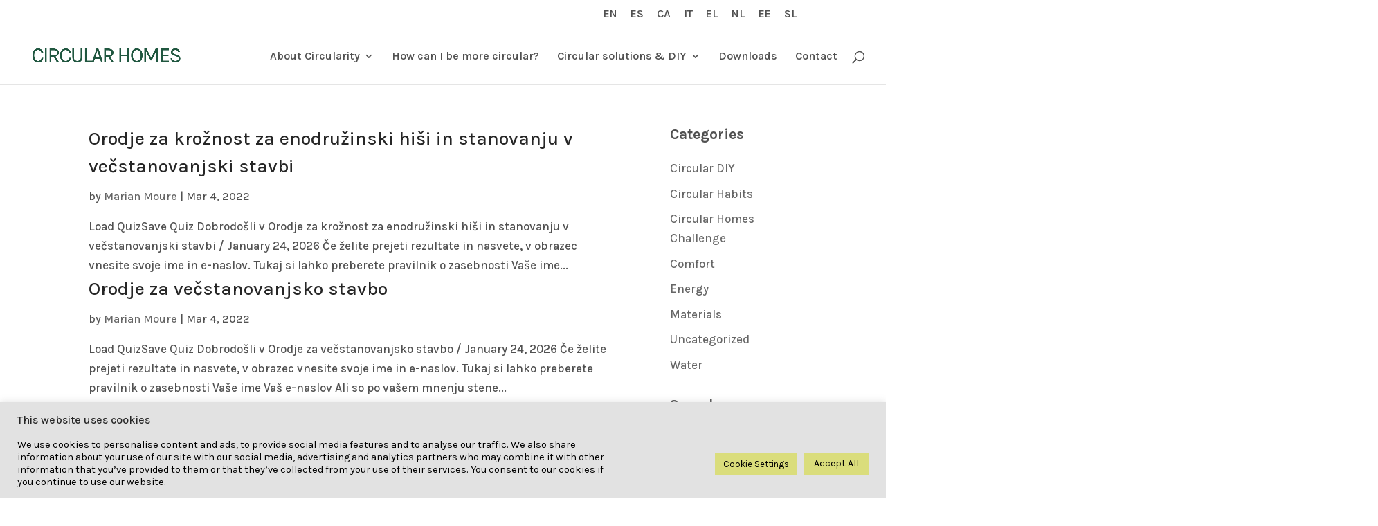

--- FILE ---
content_type: text/html; charset=UTF-8
request_url: https://www.circularhomes.eu/qsm_quiz/%CE%B5%CF%81%CE%B3%CE%B1%CE%BB%CE%B5%CE%AF%CE%BF-%CE%BC%CE%AD%CF%84%CF%81%CE%B7%CF%83%CE%B7%CF%82-%CF%84%CE%B7%CF%82-%CE%B5%CE%BD%CE%AD%CF%81%CE%B3%CE%B5%CE%B9%CE%B1%CF%82-%CF%84%CE%BF-%CE%BA%CF%84/
body_size: 16986
content:
<!DOCTYPE html>
<html lang="en-GB">
<head>
	<meta charset="UTF-8" />
<meta http-equiv="X-UA-Compatible" content="IE=edge">
	<link rel="pingback" href="https://www.circularhomes.eu/xmlrpc.php" />

	<script type="text/javascript">
		document.documentElement.className = 'js';
	</script>

	<title>Quizzes & Surveys | circularhomes.eu</title>
<meta name='robots' content='max-image-preview:large' />
<link rel="alternate" href="https://www.circularhomes.eu/es/qsm_quiz/????????-????????-???-?????????-??-??/" hreflang="es" />
<link rel="alternate" href="https://www.circularhomes.eu/it/qsm_quiz/????????-????????-???-?????????-??-??/" hreflang="it" />
<link rel="alternate" href="https://www.circularhomes.eu/el/qsm_quiz/????????-????????-???-?????????-??-??/" hreflang="el" />
<link rel="alternate" href="https://www.circularhomes.eu/nl/qsm_quiz/????????-????????-???-?????????-??-??/" hreflang="nl" />
<link rel="alternate" href="https://www.circularhomes.eu/et/qsm_quiz/????????-????????-???-?????????-??-??/" hreflang="et" />
<link rel="alternate" href="https://www.circularhomes.eu/si/qsm_quiz/????????-????????-???-?????????-??-??/" hreflang="si" />
<link rel="alternate" href="https://www.circularhomes.eu/ca/qsm_quiz/????????-????????-???-?????????-??-??/" hreflang="ca" />
<link rel="alternate" href="https://www.circularhomes.eu/qsm_quiz/????????-????????-???-?????????-??-??/" hreflang="en" />
<link rel='dns-prefetch' href='//s.w.org' />
<link rel="alternate" type="application/rss+xml" title="circularhomes.eu &raquo; Feed" href="https://www.circularhomes.eu/feed/" />
<link rel="alternate" type="application/rss+xml" title="circularhomes.eu &raquo; Comments Feed" href="https://www.circularhomes.eu/comments/feed/" />
<link rel="alternate" type="application/rss+xml" title="circularhomes.eu &raquo; Quizzes &amp; Surveys Feed" href="https://www.circularhomes.eu/qsm_quiz/feed/" />
		<script type="text/javascript">
			window._wpemojiSettings = {"baseUrl":"https:\/\/s.w.org\/images\/core\/emoji\/13.1.0\/72x72\/","ext":".png","svgUrl":"https:\/\/s.w.org\/images\/core\/emoji\/13.1.0\/svg\/","svgExt":".svg","source":{"concatemoji":"https:\/\/www.circularhomes.eu\/wp-includes\/js\/wp-emoji-release.min.js?ver=5.8.12"}};
			!function(e,a,t){var n,r,o,i=a.createElement("canvas"),p=i.getContext&&i.getContext("2d");function s(e,t){var a=String.fromCharCode;p.clearRect(0,0,i.width,i.height),p.fillText(a.apply(this,e),0,0);e=i.toDataURL();return p.clearRect(0,0,i.width,i.height),p.fillText(a.apply(this,t),0,0),e===i.toDataURL()}function c(e){var t=a.createElement("script");t.src=e,t.defer=t.type="text/javascript",a.getElementsByTagName("head")[0].appendChild(t)}for(o=Array("flag","emoji"),t.supports={everything:!0,everythingExceptFlag:!0},r=0;r<o.length;r++)t.supports[o[r]]=function(e){if(!p||!p.fillText)return!1;switch(p.textBaseline="top",p.font="600 32px Arial",e){case"flag":return s([127987,65039,8205,9895,65039],[127987,65039,8203,9895,65039])?!1:!s([55356,56826,55356,56819],[55356,56826,8203,55356,56819])&&!s([55356,57332,56128,56423,56128,56418,56128,56421,56128,56430,56128,56423,56128,56447],[55356,57332,8203,56128,56423,8203,56128,56418,8203,56128,56421,8203,56128,56430,8203,56128,56423,8203,56128,56447]);case"emoji":return!s([10084,65039,8205,55357,56613],[10084,65039,8203,55357,56613])}return!1}(o[r]),t.supports.everything=t.supports.everything&&t.supports[o[r]],"flag"!==o[r]&&(t.supports.everythingExceptFlag=t.supports.everythingExceptFlag&&t.supports[o[r]]);t.supports.everythingExceptFlag=t.supports.everythingExceptFlag&&!t.supports.flag,t.DOMReady=!1,t.readyCallback=function(){t.DOMReady=!0},t.supports.everything||(n=function(){t.readyCallback()},a.addEventListener?(a.addEventListener("DOMContentLoaded",n,!1),e.addEventListener("load",n,!1)):(e.attachEvent("onload",n),a.attachEvent("onreadystatechange",function(){"complete"===a.readyState&&t.readyCallback()})),(n=t.source||{}).concatemoji?c(n.concatemoji):n.wpemoji&&n.twemoji&&(c(n.twemoji),c(n.wpemoji)))}(window,document,window._wpemojiSettings);
		</script>
		<meta content="Divi v.4.9.7" name="generator"/><style type="text/css">
img.wp-smiley,
img.emoji {
	display: inline !important;
	border: none !important;
	box-shadow: none !important;
	height: 1em !important;
	width: 1em !important;
	margin: 0 .07em !important;
	vertical-align: -0.1em !important;
	background: none !important;
	padding: 0 !important;
}
</style>
	<link rel='stylesheet' id='wp-block-library-css'  href='https://www.circularhomes.eu/wp-includes/css/dist/block-library/style.min.css?ver=5.8.12' type='text/css' media='all' />
<link rel='stylesheet' id='cookie-law-info-css'  href='https://www.circularhomes.eu/wp-content/plugins/cookie-law-info/public/css/cookie-law-info-public.css?ver=2.0.6' type='text/css' media='all' />
<link rel='stylesheet' id='cookie-law-info-gdpr-css'  href='https://www.circularhomes.eu/wp-content/plugins/cookie-law-info/public/css/cookie-law-info-gdpr.css?ver=2.0.6' type='text/css' media='all' />
<link rel='stylesheet' id='wdcl-core-css'  href='https://www.circularhomes.eu/wp-content/plugins/wow-carousel-for-divi-lite/assets/css/core.min.css?ver=1.2.0' type='text/css' media='all' />
<link rel='stylesheet' id='wdcl-slick-css'  href='https://www.circularhomes.eu/wp-content/plugins/wow-carousel-for-divi-lite/assets/css/slick.min.css?ver=1.2.0' type='text/css' media='all' />
<link rel='stylesheet' id='wdcl-magnific-css'  href='https://www.circularhomes.eu/wp-content/plugins/wow-carousel-for-divi-lite/assets/css/magnific-popup.min.css?ver=1.2.0' type='text/css' media='all' />
<link rel='stylesheet' id='divi-style-css'  href='https://www.circularhomes.eu/wp-content/themes/Divi/style-cpt.css?ver=4.9.7' type='text/css' media='all' />
<link rel='stylesheet' id='wow-divi-carousel-lite-styles-css'  href='https://www.circularhomes.eu/wp-content/plugins/wow-carousel-for-divi-lite/styles/style.min.css?ver=1.2.0' type='text/css' media='all' />
<script type='text/javascript' src='https://www.circularhomes.eu/wp-includes/js/jquery/jquery.min.js?ver=3.6.0' id='jquery-core-js'></script>
<script type='text/javascript' src='https://www.circularhomes.eu/wp-includes/js/jquery/jquery-migrate.min.js?ver=3.3.2' id='jquery-migrate-js'></script>
<script type='text/javascript' id='cookie-law-info-js-extra'>
/* <![CDATA[ */
var Cli_Data = {"nn_cookie_ids":[],"cookielist":[],"non_necessary_cookies":[],"ccpaEnabled":"","ccpaRegionBased":"","ccpaBarEnabled":"","strictlyEnabled":["necessary","obligatoire"],"ccpaType":"gdpr","js_blocking":"1","custom_integration":"","triggerDomRefresh":"","secure_cookies":""};
var cli_cookiebar_settings = {"animate_speed_hide":"500","animate_speed_show":"500","background":"#e2e2e2","border":"#b1a6a6c2","border_on":"","button_1_button_colour":"#dadd7c","button_1_button_hover":"#aeb163","button_1_link_colour":"#000000","button_1_as_button":"1","button_1_new_win":"","button_2_button_colour":"#333","button_2_button_hover":"#292929","button_2_link_colour":"#444","button_2_as_button":"","button_2_hidebar":"","button_3_button_colour":"#dadd7c","button_3_button_hover":"#aeb163","button_3_link_colour":"#000000","button_3_as_button":"1","button_3_new_win":"","button_4_button_colour":"#dadd7c","button_4_button_hover":"#aeb163","button_4_link_colour":"#000000","button_4_as_button":"1","button_7_button_colour":"#dadd7c","button_7_button_hover":"#aeb163","button_7_link_colour":"#000000","button_7_as_button":"1","button_7_new_win":"","font_family":"inherit","header_fix":"","notify_animate_hide":"1","notify_animate_show":"1","notify_div_id":"#cookie-law-info-bar","notify_position_horizontal":"right","notify_position_vertical":"bottom","scroll_close":"","scroll_close_reload":"","accept_close_reload":"","reject_close_reload":"","showagain_tab":"","showagain_background":"#fff","showagain_border":"#000","showagain_div_id":"#cookie-law-info-again","showagain_x_position":"100px","text":"#000000","show_once_yn":"","show_once":"10000","logging_on":"","as_popup":"","popup_overlay":"1","bar_heading_text":"This website uses cookies","cookie_bar_as":"banner","popup_showagain_position":"bottom-right","widget_position":"left"};
var log_object = {"ajax_url":"https:\/\/www.circularhomes.eu\/wp-admin\/admin-ajax.php"};
/* ]]> */
</script>
<script type='text/javascript' src='https://www.circularhomes.eu/wp-content/plugins/cookie-law-info/public/js/cookie-law-info-public.js?ver=2.0.6' id='cookie-law-info-js'></script>
<link rel="https://api.w.org/" href="https://www.circularhomes.eu/wp-json/" /><link rel="EditURI" type="application/rsd+xml" title="RSD" href="https://www.circularhomes.eu/xmlrpc.php?rsd" />
<link rel="wlwmanifest" type="application/wlwmanifest+xml" href="https://www.circularhomes.eu/wp-includes/wlwmanifest.xml" /> 
<meta name="generator" content="WordPress 5.8.12" />
<meta name="viewport" content="width=device-width, initial-scale=1.0, maximum-scale=1.0, user-scalable=0" /><link rel="preload" href="https://www.circularhomes.eu/wp-content/themes/Divi/core/admin/fonts/modules.ttf" as="font" crossorigin="anonymous"><link rel="icon" href="https://www.circularhomes.eu/wp-content/uploads/2021/09/cropped-circular-32x32.png" sizes="32x32" />
<link rel="icon" href="https://www.circularhomes.eu/wp-content/uploads/2021/09/cropped-circular-192x192.png" sizes="192x192" />
<link rel="apple-touch-icon" href="https://www.circularhomes.eu/wp-content/uploads/2021/09/cropped-circular-180x180.png" />
<meta name="msapplication-TileImage" content="https://www.circularhomes.eu/wp-content/uploads/2021/09/cropped-circular-270x270.png" />
<link rel="stylesheet" id="et-divi-customizer-global-cached-inline-styles" href="https://www.circularhomes.eu/wp-content/et-cache/global/et-divi-customizer-global-163213945273.min.css" onerror="et_core_page_resource_fallback(this, true)" onload="et_core_page_resource_fallback(this)" /><style id="et-divi-customizer-cpt-global-cached-inline-styles">body,.et-db #et-boc .et-l .et_pb_column_1_2 .et_quote_content blockquote cite,.et-db #et-boc .et-l .et_pb_column_1_2 .et_link_content a.et_link_main_url,.et-db #et-boc .et-l .et_pb_column_1_3 .et_quote_content blockquote cite,.et-db #et-boc .et-l .et_pb_column_3_8 .et_quote_content blockquote cite,.et-db #et-boc .et-l .et_pb_column_1_4 .et_quote_content blockquote cite,.et-db #et-boc .et-l .et_pb_blog_grid .et_quote_content blockquote cite,.et-db #et-boc .et-l .et_pb_column_1_3 .et_link_content a.et_link_main_url,.et-db #et-boc .et-l .et_pb_column_3_8 .et_link_content a.et_link_main_url,.et-db #et-boc .et-l .et_pb_column_1_4 .et_link_content a.et_link_main_url,.et-db #et-boc .et-l .et_pb_blog_grid .et_link_content a.et_link_main_url,body.et-db #et-boc .et-l .et_pb_bg_layout_light .et_pb_post p,body.et-db #et-boc .et-l .et_pb_bg_layout_dark .et_pb_post p{font-size:17px}.et-db #et-boc .et-l .et_pb_slide_content,.et-db #et-boc .et-l .et_pb_best_value{font-size:19px}body{color:#515151}h1,.et-db #et-boc .et-l h1,h2,.et-db #et-boc .et-l h2,h3,.et-db #et-boc .et-l h3,h4,.et-db #et-boc .et-l h4,h5,.et-db #et-boc .et-l h5,h6,.et-db #et-boc .et-l h6{color:#262626}.woocommerce #respond input#submit,.woocommerce-page #respond input#submit,.woocommerce #content input.button,.woocommerce-page #content input.button,.woocommerce-message,.woocommerce-error,.woocommerce-info{background:#cccccc!important}#et_search_icon:hover,.mobile_menu_bar:before,.mobile_menu_bar:after,.et_toggle_slide_menu:after,.et-social-icon a:hover,.et_pb_sum,.et-db #et-boc .et-l .et_pb_sum,.et-db #et-boc .et-l .et_pb_pricing li a,.et-db #et-boc .et-l .et_pb_pricing_table_button,.et_overlay:before,.et-db #et-boc .et-l .et_overlay:before,.entry-summary p.price ins,.et-db #et-boc .et-l .entry-summary p.price ins,.woocommerce div.product span.price,.woocommerce-page div.product span.price,.woocommerce #content div.product span.price,.woocommerce-page #content div.product span.price,.woocommerce div.product p.price,.woocommerce-page div.product p.price,.woocommerce #content div.product p.price,.woocommerce-page #content div.product p.price,.et-db #et-boc .et-l .et_pb_member_social_links a:hover,.woocommerce .star-rating span:before,.woocommerce-page .star-rating span:before,.et_pb_widget li a:hover,.et-db #et-boc .et-l .et_pb_widget li a:hover,.et-db #et-boc .et-l .et_pb_filterable_portfolio .et_pb_portfolio_filters li a.active,.et-db #et-boc .et-l .et_pb_filterable_portfolio .et_pb_portofolio_pagination ul li a.active,.et-db #et-boc .et-l .et_pb_gallery .et_pb_gallery_pagination ul li a.active,.wp-pagenavi span.current,.wp-pagenavi a:hover,.nav-single a,.et-db #et-boc .et-l .nav-single a,.tagged_as a,.et-db #et-boc .et-l .tagged_as a,.posted_in a,.et-db #et-boc .et-l .posted_in a{color:#cccccc}.et-db #et-boc .et-l .et_pb_contact_submit,.et-db #et-boc .et-l .et_password_protected_form .et_submit_button,.et-db #et-boc .et-l .et_pb_bg_layout_light .et_pb_newsletter_button,.et-db #et-boc .et-l .comment-reply-link,.et-db .form-submit #et-boc .et-l .et_pb_button,.et-db #et-boc .et-l .et_pb_bg_layout_light .et_pb_promo_button,.et-db #et-boc .et-l .et_pb_bg_layout_light .et_pb_more_button,.woocommerce a.button.alt,.woocommerce.et-db #et-boc .et-l a.button.alt,.woocommerce-page a.button.alt,.woocommerce-page.et-db #et-boc .et-l a.button.alt,.woocommerce button.button.alt,.woocommerce.et-db #et-boc .et-l button.button.alt,.woocommerce button.button.alt.disabled,.woocommerce.et-db #et-boc .et-l button.button.alt.disabled,.woocommerce-page button.button.alt,.woocommerce-page.et-db #et-boc .et-l button.button.alt,.woocommerce-page button.button.alt.disabled,.woocommerce-page.et-db #et-boc .et-l button.button.alt.disabled,.woocommerce input.button.alt,.woocommerce.et-db #et-boc .et-l input.button.alt,.woocommerce-page input.button.alt,.woocommerce-page.et-db #et-boc .et-l input.button.alt,.woocommerce #respond input#submit.alt,.woocommerce-page #respond input#submit.alt,.woocommerce #content input.button.alt,.woocommerce #content.et-db #et-boc .et-l input.button.alt,.woocommerce-page #content input.button.alt,.woocommerce-page #content.et-db #et-boc .et-l input.button.alt,.woocommerce a.button,.woocommerce.et-db #et-boc .et-l a.button,.woocommerce-page a.button,.woocommerce-page.et-db #et-boc .et-l a.button,.woocommerce button.button,.woocommerce.et-db #et-boc .et-l button.button,.woocommerce-page button.button,.woocommerce-page.et-db #et-boc .et-l button.button,.woocommerce input.button,.woocommerce.et-db #et-boc .et-l input.button,.woocommerce-page input.button,.woocommerce-page.et-db #et-boc .et-l input.button,.et-db #et-boc .et-l .et_pb_contact p input[type="checkbox"]:checked+label i:before,.et-db #et-boc .et-l .et_pb_bg_layout_light.et_pb_module.et_pb_button{color:#cccccc}.footer-widget h4,.et-db #et-boc .et-l .footer-widget h4{color:#cccccc}.et-search-form,.et-db #et-boc .et-l .et-search-form,.nav li ul,.et-db #et-boc .et-l .nav li ul,.et_mobile_menu,.et-db #et-boc .et-l .et_mobile_menu,.footer-widget li:before,.et-db #et-boc .et-l .footer-widget li:before,.et-db #et-boc .et-l .et_pb_pricing li:before,blockquote,.et-db #et-boc .et-l blockquote{border-color:#cccccc}.et-db #et-boc .et-l .et_pb_counter_amount,.et-db #et-boc .et-l .et_pb_featured_table .et_pb_pricing_heading,.et_quote_content,.et-db #et-boc .et-l .et_quote_content,.et_link_content,.et-db #et-boc .et-l .et_link_content,.et_audio_content,.et-db #et-boc .et-l .et_audio_content,.et-db #et-boc .et-l .et_pb_post_slider.et_pb_bg_layout_dark,.et_slide_in_menu_container,.et-db #et-boc .et-l .et_slide_in_menu_container,.et-db #et-boc .et-l .et_pb_contact p input[type="radio"]:checked+label i:before{background-color:#cccccc}a,.et-db #et-boc .et-l a{color:#dadd7c}.nav li ul,.et-db #et-boc .et-l .nav li ul{border-color:#d6dd00}#top-header,#et-secondary-nav li ul{background-color:#ffffff}#top-header,#top-header a{color:#515151}.et_header_style_centered .mobile_nav .select_page,.et_header_style_split .mobile_nav .select_page,.et_nav_text_color_light #top-menu>li>a,.et_nav_text_color_dark #top-menu>li>a,#top-menu a,.et_mobile_menu li a,.et-db #et-boc .et-l .et_mobile_menu li a,.et_nav_text_color_light .et_mobile_menu li a,.et-db #et-boc .et-l .et_nav_text_color_light .et_mobile_menu li a,.et_nav_text_color_dark .et_mobile_menu li a,.et-db #et-boc .et-l .et_nav_text_color_dark .et_mobile_menu li a,#et_search_icon:before,.et_search_form_container input,span.et_close_search_field:after,#et-top-navigation .et-cart-info{color:#515151}.et_search_form_container input::-moz-placeholder{color:#515151}.et_search_form_container input::-webkit-input-placeholder{color:#515151}.et_search_form_container input:-ms-input-placeholder{color:#515151}#top-header,#top-header a,#et-secondary-nav li li a,#top-header .et-social-icon a:before{font-size:16px}#top-menu li a{font-size:16px}body.et_vertical_nav .container.et_search_form_container .et-search-form input{font-size:16px!important}#top-menu li.current-menu-ancestor>a,#top-menu li.current-menu-item>a,#top-menu li.current_page_item>a,.et_color_scheme_red #top-menu li.current-menu-ancestor>a,.et_color_scheme_red #top-menu li.current-menu-item>a,.et_color_scheme_red #top-menu li.current_page_item>a,.et_color_scheme_pink #top-menu li.current-menu-ancestor>a,.et_color_scheme_pink #top-menu li.current-menu-item>a,.et_color_scheme_pink #top-menu li.current_page_item>a,.et_color_scheme_orange #top-menu li.current-menu-ancestor>a,.et_color_scheme_orange #top-menu li.current-menu-item>a,.et_color_scheme_orange #top-menu li.current_page_item>a,.et_color_scheme_green #top-menu li.current-menu-ancestor>a,.et_color_scheme_green #top-menu li.current-menu-item>a,.et_color_scheme_green #top-menu li.current_page_item>a{color:#dadd71}#footer-widgets .footer-widget a,#footer-widgets .footer-widget li a,#footer-widgets .footer-widget li a:hover{color:#ffffff}.footer-widget{color:#ffffff}#main-footer .footer-widget h4{color:#ffffff}.footer-widget li:before{border-color:#ffffff}#footer-widgets .footer-widget li:before{top:11.45px}#et-footer-nav{background-color:#595959}.bottom-nav,.bottom-nav a,.bottom-nav li.current-menu-item a{color:#ffffff}#et-footer-nav .bottom-nav li.current-menu-item a{color:#ffffff}#footer-bottom{background-color:#ffffff}#footer-bottom .et-social-icon a{font-size:21px}body .et_pb_button,body.et-db #et-boc .et-l .et_pb_button,.woocommerce a.button.alt,.woocommerce.et-db #et-boc .et-l a.button.alt,.woocommerce-page a.button.alt,.woocommerce-page.et-db #et-boc .et-l a.button.alt,.woocommerce button.button.alt,.woocommerce.et-db #et-boc .et-l button.button.alt,.woocommerce button.button.alt.disabled,.woocommerce.et-db #et-boc .et-l button.button.alt.disabled,.woocommerce-page button.button.alt,.woocommerce-page.et-db #et-boc .et-l button.button.alt,.woocommerce-page button.button.alt.disabled,.woocommerce-page.et-db #et-boc .et-l button.button.alt.disabled,.woocommerce input.button.alt,.woocommerce.et-db #et-boc .et-l input.button.alt,.woocommerce-page input.button.alt,.woocommerce-page.et-db #et-boc .et-l input.button.alt,.woocommerce #respond input#submit.alt,.woocommerce-page #respond input#submit.alt,.woocommerce #content input.button.alt,.woocommerce #content.et-db #et-boc .et-l input.button.alt,.woocommerce-page #content input.button.alt,.woocommerce-page #content.et-db #et-boc .et-l input.button.alt,.woocommerce a.button,.woocommerce.et-db #et-boc .et-l a.button,.woocommerce-page a.button,.woocommerce-page.et-db #et-boc .et-l a.button,.woocommerce button.button,.woocommerce.et-db #et-boc .et-l button.button,.woocommerce-page button.button,.woocommerce-page.et-db #et-boc .et-l button.button,.woocommerce input.button,.woocommerce.et-db #et-boc .et-l input.button,.woocommerce-page input.button,.woocommerce-page.et-db #et-boc .et-l input.button,.woocommerce #respond input#submit,.woocommerce-page #respond input#submit,.woocommerce #content input.button,.woocommerce #content.et-db #et-boc .et-l input.button,.woocommerce-page #content input.button,.woocommerce-page #content.et-db #et-boc .et-l input.button,.woocommerce-message a.button.wc-forward{background-color:#cccccc;border-width:0px!important;border-radius:0px}body.et_pb_button_helper_class .et_pb_button,body.et_pb_button_helper_class.et-db #et-boc .et-l .et_pb_button,body.et_pb_button_helper_class .et_pb_module.et_pb_button,body.et_pb_button_helper_class.et-db #et-boc .et-l .et_pb_module.et_pb_button,.woocommerce.et_pb_button_helper_class a.button.alt,.woocommerce.et_pb_button_helper_class.et-db #et-boc .et-l a.button.alt,.woocommerce-page.et_pb_button_helper_class a.button.alt,.woocommerce-page.et_pb_button_helper_class.et-db #et-boc .et-l a.button.alt,.woocommerce.et_pb_button_helper_class button.button.alt,.woocommerce.et_pb_button_helper_class.et-db #et-boc .et-l button.button.alt,.woocommerce.et_pb_button_helper_class button.button.alt.disabled,.woocommerce.et_pb_button_helper_class.et-db #et-boc .et-l button.button.alt.disabled,.woocommerce-page.et_pb_button_helper_class button.button.alt,.woocommerce-page.et_pb_button_helper_class.et-db #et-boc .et-l button.button.alt,.woocommerce-page.et_pb_button_helper_class button.button.alt.disabled,.woocommerce-page.et_pb_button_helper_class.et-db #et-boc .et-l button.button.alt.disabled,.woocommerce.et_pb_button_helper_class input.button.alt,.woocommerce.et_pb_button_helper_class.et-db #et-boc .et-l input.button.alt,.woocommerce-page.et_pb_button_helper_class input.button.alt,.woocommerce-page.et_pb_button_helper_class.et-db #et-boc .et-l input.button.alt,.woocommerce.et_pb_button_helper_class #respond input#submit.alt,.woocommerce-page.et_pb_button_helper_class #respond input#submit.alt,.woocommerce.et_pb_button_helper_class #content input.button.alt,.woocommerce.et_pb_button_helper_class #content.et-db #et-boc .et-l input.button.alt,.woocommerce-page.et_pb_button_helper_class #content input.button.alt,.woocommerce-page.et_pb_button_helper_class #content.et-db #et-boc .et-l input.button.alt,.woocommerce.et_pb_button_helper_class a.button,.woocommerce.et_pb_button_helper_class.et-db #et-boc .et-l a.button,.woocommerce-page.et_pb_button_helper_class a.button,.woocommerce-page.et_pb_button_helper_class.et-db #et-boc .et-l a.button,.woocommerce.et_pb_button_helper_class button.button,.woocommerce.et_pb_button_helper_class.et-db #et-boc .et-l button.button,.woocommerce-page.et_pb_button_helper_class button.button,.woocommerce-page.et_pb_button_helper_class.et-db #et-boc .et-l button.button,.woocommerce.et_pb_button_helper_class input.button,.woocommerce.et_pb_button_helper_class.et-db #et-boc .et-l input.button,.woocommerce-page.et_pb_button_helper_class input.button,.woocommerce-page.et_pb_button_helper_class.et-db #et-boc .et-l input.button,.woocommerce.et_pb_button_helper_class #respond input#submit,.woocommerce-page.et_pb_button_helper_class #respond input#submit,.woocommerce.et_pb_button_helper_class #content input.button,.woocommerce.et_pb_button_helper_class #content.et-db #et-boc .et-l input.button,.woocommerce-page.et_pb_button_helper_class #content input.button,.woocommerce-page.et_pb_button_helper_class #content.et-db #et-boc .et-l input.button{color:#ffffff}body .et_pb_bg_layout_light.et_pb_button:hover,body.et-db #et-boc .et-l .et_pb_bg_layout_light.et_pb_button:hover,body .et_pb_bg_layout_light .et_pb_button:hover,body.et-db #et-boc .et-l .et_pb_bg_layout_light .et_pb_button:hover,body .et_pb_button:hover,body.et-db #et-boc .et-l .et_pb_button:hover{color:#ffffff!important;background-color:#dadd7c}.woocommerce a.button.alt:hover,.woocommerce.et-db #et-boc .et-l a.button.alt:hover,.woocommerce-page a.button.alt:hover,.woocommerce-page.et-db #et-boc .et-l a.button.alt:hover,.woocommerce button.button.alt:hover,.woocommerce.et-db #et-boc .et-l button.button.alt:hover,.woocommerce button.button.alt.disabled:hover,.woocommerce.et-db #et-boc .et-l button.button.alt.disabled:hover,.woocommerce-page button.button.alt:hover,.woocommerce-page.et-db #et-boc .et-l button.button.alt:hover,.woocommerce-page button.button.alt.disabled:hover,.woocommerce-page.et-db #et-boc .et-l button.button.alt.disabled:hover,.woocommerce input.button.alt:hover,.woocommerce.et-db #et-boc .et-l input.button.alt:hover,.woocommerce-page input.button.alt:hover,.woocommerce-page.et-db #et-boc .et-l input.button.alt:hover,.woocommerce #respond input#submit.alt:hover,.woocommerce-page #respond input#submit.alt:hover,.woocommerce #content input.button.alt:hover,.woocommerce #content.et-db #et-boc .et-l input.button.alt:hover,.woocommerce-page #content input.button.alt:hover,.woocommerce-page #content.et-db #et-boc .et-l input.button.alt:hover,.woocommerce a.button:hover,.woocommerce.et-db #et-boc .et-l a.button:hover,.woocommerce-page a.button:hover,.woocommerce-page.et-db #et-boc .et-l a.button:hover,.woocommerce button.button:hover,.woocommerce.et-db #et-boc .et-l button.button:hover,.woocommerce-page button.button:hover,.woocommerce-page.et-db #et-boc .et-l button.button:hover,.woocommerce input.button:hover,.woocommerce.et-db #et-boc .et-l input.button:hover,.woocommerce-page input.button:hover,.woocommerce-page.et-db #et-boc .et-l input.button:hover,.woocommerce #respond input#submit:hover,.woocommerce-page #respond input#submit:hover,.woocommerce #content input.button:hover,.woocommerce #content.et-db #et-boc .et-l input.button:hover,.woocommerce-page #content input.button:hover,.woocommerce-page #content.et-db #et-boc .et-l input.button:hover{color:#ffffff!important;background-color:#dadd7c!important}h1,.et-db #et-boc .et-l h1,h2,.et-db #et-boc .et-l h2,h3,.et-db #et-boc .et-l h3,h4,.et-db #et-boc .et-l h4,h5,.et-db #et-boc .et-l h5,h6,.et-db #et-boc .et-l h6,.et_quote_content blockquote p,.et-db #et-boc .et-l .et_quote_content blockquote p,.et-db #et-boc .et-l .et_pb_slide_description .et_pb_slide_title{line-height:1.5em}.et_slide_in_menu_container,.et_slide_in_menu_container .et-search-field{letter-spacing:px}.et_slide_in_menu_container .et-search-field::-moz-placeholder{letter-spacing:px}.et_slide_in_menu_container .et-search-field::-webkit-input-placeholder{letter-spacing:px}.et_slide_in_menu_container .et-search-field:-ms-input-placeholder{letter-spacing:px}@media only screen and (min-width:981px){.et_header_style_left #et-top-navigation,.et_header_style_split #et-top-navigation{padding:34px 0 0 0}.et_header_style_left #et-top-navigation nav>ul>li>a,.et_header_style_split #et-top-navigation nav>ul>li>a{padding-bottom:34px}.et_header_style_split .centered-inline-logo-wrap{width:68px;margin:-68px 0}.et_header_style_split .centered-inline-logo-wrap #logo{max-height:68px}.et_pb_svg_logo.et_header_style_split .centered-inline-logo-wrap #logo{height:68px}.et_header_style_centered #top-menu>li>a{padding-bottom:12px}.et_header_style_slide #et-top-navigation,.et_header_style_fullscreen #et-top-navigation{padding:25px 0 25px 0!important}.et_header_style_centered #main-header .logo_container{height:68px}#logo{max-height:60%}.et_pb_svg_logo #logo{height:60%}.et_header_style_left .et-fixed-header #et-top-navigation,.et_header_style_split .et-fixed-header #et-top-navigation{padding:31px 0 0 0}.et_header_style_left .et-fixed-header #et-top-navigation nav>ul>li>a,.et_header_style_split .et-fixed-header #et-top-navigation nav>ul>li>a{padding-bottom:31px}.et_header_style_centered header#main-header.et-fixed-header .logo_container{height:61px}.et_header_style_split #main-header.et-fixed-header .centered-inline-logo-wrap{width:61px;margin:-61px 0}.et_header_style_split .et-fixed-header .centered-inline-logo-wrap #logo{max-height:61px}.et_pb_svg_logo.et_header_style_split .et-fixed-header .centered-inline-logo-wrap #logo{height:61px}.et_header_style_slide .et-fixed-header #et-top-navigation,.et_header_style_fullscreen .et-fixed-header #et-top-navigation{padding:22px 0 22px 0!important}.et-fixed-header#top-header,.et-fixed-header#top-header #et-secondary-nav li ul{background-color:#ffffff}.et-fixed-header #top-menu a,.et-fixed-header #et_search_icon:before,.et-fixed-header #et_top_search .et-search-form input,.et-fixed-header .et_search_form_container input,.et-fixed-header .et_close_search_field:after,.et-fixed-header #et-top-navigation .et-cart-info{color:#dadd7c!important}.et-fixed-header .et_search_form_container input::-moz-placeholder{color:#dadd7c!important}.et-fixed-header .et_search_form_container input::-webkit-input-placeholder{color:#dadd7c!important}.et-fixed-header .et_search_form_container input:-ms-input-placeholder{color:#dadd7c!important}.et-fixed-header #top-menu li.current-menu-ancestor>a,.et-fixed-header #top-menu li.current-menu-item>a,.et-fixed-header #top-menu li.current_page_item>a{color:#dadd71!important}.et-fixed-header#top-header a{color:#dadd7c}body.home-posts #left-area .et_pb_post .post-meta,body.archive #left-area .et_pb_post .post-meta,body.search #left-area .et_pb_post .post-meta,body.single #left-area .et_pb_post .post-meta{font-size:16px}body.home-posts #left-area .et_pb_post h2,body.archive #left-area .et_pb_post h2,body.search #left-area .et_pb_post h2{font-size:26.866666666667px}body.single .et_post_meta_wrapper h1{font-size:31px}}@media only screen and (min-width:1350px){.et-db #et-boc .et-l .et_pb_row{padding:27px 0}.et-db #et-boc .et-l .et_pb_section{padding:54px 0}.single.et_pb_pagebuilder_layout.et_full_width_page .et_post_meta_wrapper{padding-top:81px}.et-db #et-boc .et-l .et_pb_fullwidth_section{padding:0}}h1,.et-db #et-boc .et-l h1,h1.et_pb_contact_main_title,.et-db #et-boc .et-l h1.et_pb_contact_main_title,.et_pb_title_container h1,.et-db #et-boc .et-l .et_pb_title_container h1{font-size:41px}h2,.et-db #et-boc .et-l h2,.product .related h2,.et-db #et-boc .et-l .product .related h2,.et-db #et-boc .et-l .et_pb_column_1_2 .et_quote_content blockquote p{font-size:35px}h3,.et-db #et-boc .et-l h3{font-size:29px}h4,.et-db #et-boc .et-l h4,.et-db #et-boc .et-l .et_pb_circle_counter h3,.et-db #et-boc .et-l .et_pb_number_counter h3,.et-db #et-boc .et-l .et_pb_column_1_3 .et_pb_post h2,.et-db #et-boc .et-l .et_pb_column_1_4 .et_pb_post h2,.et-db #et-boc .et-l .et_pb_blog_grid h2,.et-db #et-boc .et-l .et_pb_column_1_3 .et_quote_content blockquote p,.et-db #et-boc .et-l .et_pb_column_3_8 .et_quote_content blockquote p,.et-db #et-boc .et-l .et_pb_column_1_4 .et_quote_content blockquote p,.et-db #et-boc .et-l .et_pb_blog_grid .et_quote_content blockquote p,.et-db #et-boc .et-l .et_pb_column_1_3 .et_link_content h2,.et-db #et-boc .et-l .et_pb_column_3_8 .et_link_content h2,.et-db #et-boc .et-l .et_pb_column_1_4 .et_link_content h2,.et-db #et-boc .et-l .et_pb_blog_grid .et_link_content h2,.et-db #et-boc .et-l .et_pb_column_1_3 .et_audio_content h2,.et-db #et-boc .et-l .et_pb_column_3_8 .et_audio_content h2,.et-db #et-boc .et-l .et_pb_column_1_4 .et_audio_content h2,.et-db #et-boc .et-l .et_pb_blog_grid .et_audio_content h2,.et-db #et-boc .et-l .et_pb_column_3_8 .et_pb_audio_module_content h2,.et-db #et-boc .et-l .et_pb_column_1_3 .et_pb_audio_module_content h2,.et-db #et-boc .et-l .et_pb_gallery_grid .et_pb_gallery_item h3,.et-db #et-boc .et-l .et_pb_portfolio_grid .et_pb_portfolio_item h2,.et-db #et-boc .et-l .et_pb_filterable_portfolio_grid .et_pb_portfolio_item h2{font-size:24px}h5,.et-db #et-boc .et-l h5{font-size:21px}h6,.et-db #et-boc .et-l h6{font-size:19px}.et-db #et-boc .et-l .et_pb_slide_description .et_pb_slide_title{font-size:62px}.woocommerce ul.products li.product h3,.woocommerce.et-db #et-boc .et-l ul.products li.product h3,.woocommerce-page ul.products li.product h3,.woocommerce-page.et-db #et-boc .et-l ul.products li.product h3,.et-db #et-boc .et-l .et_pb_gallery_grid .et_pb_gallery_item h3,.et-db #et-boc .et-l .et_pb_portfolio_grid .et_pb_portfolio_item h2,.et-db #et-boc .et-l .et_pb_filterable_portfolio_grid .et_pb_portfolio_item h2,.et-db #et-boc .et-l .et_pb_column_1_4 .et_pb_audio_module_content h2{font-size:21px}@media only screen and (max-width:767px){h1,.et-db #et-boc .et-l h1{font-size:24px}h2,.et-db #et-boc .et-l h2,.product .related h2,.et-db #et-boc .et-l .product .related h2,.et-db #et-boc .et-l .et_pb_column_1_2 .et_quote_content blockquote p{font-size:20px}h3,.et-db #et-boc .et-l h3{font-size:17px}h4,.et-db #et-boc .et-l h4,.et-db #et-boc .et-l .et_pb_circle_counter h3,.et-db #et-boc .et-l .et_pb_number_counter h3,.et-db #et-boc .et-l .et_pb_column_1_3 .et_pb_post h2,.et-db #et-boc .et-l .et_pb_column_1_4 .et_pb_post h2,.et-db #et-boc .et-l .et_pb_blog_grid h2,.et-db #et-boc .et-l .et_pb_column_1_3 .et_quote_content blockquote p,.et-db #et-boc .et-l .et_pb_column_3_8 .et_quote_content blockquote p,.et-db #et-boc .et-l .et_pb_column_1_4 .et_quote_content blockquote p,.et-db #et-boc .et-l .et_pb_blog_grid .et_quote_content blockquote p,.et-db #et-boc .et-l .et_pb_column_1_3 .et_link_content h2,.et-db #et-boc .et-l .et_pb_column_3_8 .et_link_content h2,.et-db #et-boc .et-l .et_pb_column_1_4 .et_link_content h2,.et-db #et-boc .et-l .et_pb_blog_grid .et_link_content h2,.et-db #et-boc .et-l .et_pb_column_1_3 .et_audio_content h2,.et-db #et-boc .et-l .et_pb_column_3_8 .et_audio_content h2,.et-db #et-boc .et-l .et_pb_column_1_4 .et_audio_content h2,.et-db #et-boc .et-l .et_pb_blog_grid .et_audio_content h2,.et-db #et-boc .et-l .et_pb_column_3_8 .et_pb_audio_module_content h2,.et-db #et-boc .et-l .et_pb_column_1_3 .et_pb_audio_module_content h2,.et-db #et-boc .et-l .et_pb_gallery_grid .et_pb_gallery_item h3,.et-db #et-boc .et-l .et_pb_portfolio_grid .et_pb_portfolio_item h2,.et-db #et-boc .et-l .et_pb_filterable_portfolio_grid .et_pb_portfolio_item h2{font-size:14px}.et-db #et-boc .et-l .et_pb_slider.et_pb_module .et_pb_slides .et_pb_slide_description .et_pb_slide_title{font-size:36px}.woocommerce ul.products li.product h3,.woocommerce.et-db #et-boc .et-l ul.products li.product h3,.woocommerce-page ul.products li.product h3,.woocommerce-page.et-db #et-boc .et-l ul.products li.product h3,.et-db #et-boc .et-l .et_pb_gallery_grid .et_pb_gallery_item h3,.et-db #et-boc .et-l .et_pb_portfolio_grid .et_pb_portfolio_item h2,.et-db #et-boc .et-l .et_pb_filterable_portfolio_grid .et_pb_portfolio_item h2,.et-db #et-boc .et-l .et_pb_column_1_4 .et_pb_audio_module_content h2{font-size:12px}h5,.et-db #et-boc .et-l h5{font-size:12px}h6,.et-db #et-boc .et-l h6{font-size:11px}}	h1,.et-db #et-boc .et-l h1,h2,.et-db #et-boc .et-l h2,h3,.et-db #et-boc .et-l h3,h4,.et-db #et-boc .et-l h4,h5,.et-db #et-boc .et-l h5,h6,.et-db #et-boc .et-l h6{font-family:'Karla',Helvetica,Arial,Lucida,sans-serif}body,input,.et-db #et-boc .et-l input,textarea,.et-db #et-boc .et-l textarea,select,.et-db #et-boc .et-l select{font-family:'Karla',Helvetica,Arial,Lucida,sans-serif}.et-db #et-boc .et-l .et_pb_button{font-family:'Karla',Helvetica,Arial,Lucida,sans-serif}#top-header .container{font-family:'Karla',Helvetica,Arial,Lucida,sans-serif}</style></head>
<body class="archive post-type-archive post-type-archive-qsm_quiz et_pb_button_helper_class et_fullwidth_nav et_fixed_nav et_show_nav et_secondary_nav_enabled et_secondary_nav_only_menu et_primary_nav_dropdown_animation_expand et_secondary_nav_dropdown_animation_expand et_header_style_left et_pb_footer_columns2 et_cover_background osx et_pb_gutters3 et_right_sidebar et_divi_theme et-db et_minified_js et_minified_css">
	<div id="page-container">

					<div id="top-header">
			<div class="container clearfix">

			
				<div id="et-secondary-menu">
				<ul id="et-secondary-nav" class="menu"><li class="menu-item menu-item-type-custom menu-item-object-custom menu-item-home menu-item-2705"><a href="https://www.circularhomes.eu/">EN</a></li>
<li class="menu-item menu-item-type-custom menu-item-object-custom menu-item-2706"><a href="https://www.circularhomes.eu/es/">ES</a></li>
<li class="menu-item menu-item-type-custom menu-item-object-custom menu-item-2707"><a href="https://www.circularhomes.eu/ca">CA</a></li>
<li class="menu-item menu-item-type-custom menu-item-object-custom menu-item-2712"><a href="https://www.circularhomes.eu/it/">IT</a></li>
<li class="menu-item menu-item-type-custom menu-item-object-custom menu-item-2708"><a href="https://www.circularhomes.eu/el">EL</a></li>
<li class="menu-item menu-item-type-custom menu-item-object-custom menu-item-2709"><a href="https://www.circularhomes.eu/nl/nd/">NL</a></li>
<li class="menu-item menu-item-type-custom menu-item-object-custom menu-item-2710"><a href="https://www.circularhomes.eu/et/est/">EE</a></li>
<li class="menu-item menu-item-type-custom menu-item-object-custom menu-item-2711"><a href="https://www.circularhomes.eu/sl/">SL</a></li>
</ul>				</div> <!-- #et-secondary-menu -->

			</div> <!-- .container -->
		</div> <!-- #top-header -->
		
	
			<header id="main-header" data-height-onload="68">
			<div class="container clearfix et_menu_container">
							<div class="logo_container">
					<span class="logo_helper"></span>
					<a href="https://www.circularhomes.eu/">
						<img src="https://www.circularhomes.eu/wp-content/uploads/2021/09/CIRCULAR-HOMES.jpg" width="860" height="178" alt="circularhomes.eu" id="logo" data-height-percentage="60" />
					</a>
				</div>
							<div id="et-top-navigation" data-height="68" data-fixed-height="61">
											<nav id="top-menu-nav">
						<ul id="top-menu" class="nav"><li id="menu-item-211" class="menu-item menu-item-type-custom menu-item-object-custom menu-item-has-children menu-item-211"><a>About Circularity</a>
<ul class="sub-menu">
	<li id="menu-item-206" class="menu-item menu-item-type-post_type menu-item-object-page menu-item-206"><a href="https://www.circularhomes.eu/what-is-being-circular/">What is being circular?</a></li>
	<li id="menu-item-207" class="menu-item menu-item-type-post_type menu-item-object-page menu-item-207"><a href="https://www.circularhomes.eu/how-can-drive0-help-you/">How can Drive 0 help you?</a></li>
	<li id="menu-item-501" class="menu-item menu-item-type-custom menu-item-object-custom menu-item-501"><a href="https://www.drive0.eu/">More about Drive 0</a></li>
</ul>
</li>
<li id="menu-item-208" class="menu-item menu-item-type-post_type menu-item-object-page menu-item-208"><a href="https://www.circularhomes.eu/how-can-i-be-more-circular/">How can I be more circular?</a></li>
<li id="menu-item-2951" class="menu-item menu-item-type-post_type menu-item-object-page menu-item-has-children menu-item-2951"><a href="https://www.circularhomes.eu/circular-solutions-and-diy/">Circular solutions &#038; DIY</a>
<ul class="sub-menu">
	<li id="menu-item-2952" class="menu-item menu-item-type-post_type menu-item-object-page menu-item-2952"><a href="https://www.circularhomes.eu/circular-measures-and-products/">Measures and Products</a></li>
	<li id="menu-item-3123" class="menu-item menu-item-type-post_type menu-item-object-page menu-item-3123"><a href="https://www.circularhomes.eu/circular-diy-and-habits/">DIY and Habits</a></li>
</ul>
</li>
<li id="menu-item-6123" class="menu-item menu-item-type-post_type menu-item-object-page menu-item-6123"><a href="https://www.circularhomes.eu/downloads/">Downloads</a></li>
<li id="menu-item-209" class="menu-item menu-item-type-post_type menu-item-object-page menu-item-209"><a href="https://www.circularhomes.eu/contact/">Contact</a></li>
</ul>						</nav>
					
					
					
										<div id="et_top_search">
						<span id="et_search_icon"></span>
					</div>
					
					<div id="et_mobile_nav_menu">
				<div class="mobile_nav closed">
					<span class="select_page">Select Page</span>
					<span class="mobile_menu_bar mobile_menu_bar_toggle"></span>
				</div>
			</div>				</div> <!-- #et-top-navigation -->
			</div> <!-- .container -->
			<div class="et_search_outer">
				<div class="container et_search_form_container">
					<form role="search" method="get" class="et-search-form" action="https://www.circularhomes.eu/">
					<input type="search" class="et-search-field" placeholder="Search &hellip;" value="" name="s" title="Search for:" />					</form>
					<span class="et_close_search_field"></span>
				</div>
			</div>
		</header> <!-- #main-header -->
			<div id="et-main-area">
	
<div id="main-content">
	<div class="container">
		<div id="content-area" class="clearfix">
			<div id="left-area">
		
					<article id="post-2539" class="et_pb_post post-2539 qsm_quiz type-qsm_quiz status-publish hentry">

				
															<h2 class="entry-title"><a href="https://www.circularhomes.eu/qsm_quiz/orodje-za-kroznost-za-enodruzinski-hisi-in-stanovanju-v-vecstanovanjski-stavbi/">Orodje za krožnost za enodružinski hiši in stanovanju v večstanovanjski stavbi</a></h2>
					
					<p class="post-meta"> by <span class="author vcard"><a href="https://www.circularhomes.eu/author/marian-ecocreare/" title="Posts by Marian Moure" rel="author">Marian Moure</a></span> | <span class="published">Mar 4, 2022</span></p>Load QuizSave Quiz Dobrodošli v Orodje za krožnost za enodružinski hiši in stanovanju v večstanovanjski stavbi / January 24, 2026 Če želite prejeti rezultate in nasvete, v obrazec vnesite svoje ime in e-naslov. Tukaj si lahko preberete pravilnik o zasebnosti Vaše ime...				
					</article> <!-- .et_pb_post -->
			
					<article id="post-2545" class="et_pb_post post-2545 qsm_quiz type-qsm_quiz status-publish hentry">

				
															<h2 class="entry-title"><a href="https://www.circularhomes.eu/qsm_quiz/orodje-za-vecstanovanjsko-stavbo/">Orodje za večstanovanjsko stavbo</a></h2>
					
					<p class="post-meta"> by <span class="author vcard"><a href="https://www.circularhomes.eu/author/marian-ecocreare/" title="Posts by Marian Moure" rel="author">Marian Moure</a></span> | <span class="published">Mar 4, 2022</span></p>Load QuizSave Quiz Dobrodošli v Orodje za večstanovanjsko stavbo / January 24, 2026 Če želite prejeti rezultate in nasvete, v obrazec vnesite svoje ime in e-naslov. Tukaj si lahko preberete pravilnik o zasebnosti Vaše ime Vaš e-naslov Ali so po vašem mnenju stene...				
					</article> <!-- .et_pb_post -->
			
					<article id="post-2544" class="et_pb_post post-2544 qsm_quiz type-qsm_quiz status-publish hentry">

				
															<h2 class="entry-title"><a href="https://www.circularhomes.eu/qsm_quiz/orodje-za-kroznost-za-navade-vecstanovanjsko-stavbo/">Orodje za krožnost za navade večstanovanjsko stavbo</a></h2>
					
					<p class="post-meta"> by <span class="author vcard"><a href="https://www.circularhomes.eu/author/marian-ecocreare/" title="Posts by Marian Moure" rel="author">Marian Moure</a></span> | <span class="published">Mar 4, 2022</span></p>Load QuizSave Quiz Dobrodošli v Orodje za krožnost za navade večstanovanjsko stavbo / January 24, 2026 Če želite prejeti rezultate in nasvete, v obrazec vnesite svoje ime in e-naslov. Tukaj si lahko preberete pravilnik o zasebnosti Vaše ime Vaš e-naslov So v stavbi...				
					</article> <!-- .et_pb_post -->
			
					<article id="post-2543" class="et_pb_post post-2543 qsm_quiz type-qsm_quiz status-publish hentry">

				
															<h2 class="entry-title"><a href="https://www.circularhomes.eu/qsm_quiz/orodje-za-kroznost-za-udobje-vecstanovanjsko-stavbo/">Orodje za krožnost za udobje večstanovanjsko stavbo</a></h2>
					
					<p class="post-meta"> by <span class="author vcard"><a href="https://www.circularhomes.eu/author/marian-ecocreare/" title="Posts by Marian Moure" rel="author">Marian Moure</a></span> | <span class="published">Mar 3, 2022</span></p>Load QuizSave Quiz Dobrodošli v Orodje za krožnost za udobje večstanovanjsko stavbo / January 24, 2026 Če želite prejeti rezultate in nasvete, v obrazec vnesite svoje ime in e-naslov. Tukaj si lahko preberete pravilnik o zasebnosti Vaše ime Vaš e-naslov Ali stanovalci...				
					</article> <!-- .et_pb_post -->
			
					<article id="post-2542" class="et_pb_post post-2542 qsm_quiz type-qsm_quiz status-publish hentry">

				
															<h2 class="entry-title"><a href="https://www.circularhomes.eu/qsm_quiz/orodje-za-kroznost-za-materiali-vecstanovanjsko-stavbo/">Orodje za krožnost za materiali večstanovanjsko stavbo</a></h2>
					
					<p class="post-meta"> by <span class="author vcard"><a href="https://www.circularhomes.eu/author/marian-ecocreare/" title="Posts by Marian Moure" rel="author">Marian Moure</a></span> | <span class="published">Mar 3, 2022</span></p>Load QuizSave Quiz Dobrodošli v Orodje za krožnost za materiali večstanovanjsko stavbo / January 24, 2026 Če želite prejeti rezultate in nasvete, v obrazec vnesite svoje ime in e-naslov. Tukaj si lahko preberete pravilnik o zasebnosti Vaše ime Vaš e-naslov Je v stavbi...				
					</article> <!-- .et_pb_post -->
			<div class="pagination clearfix">
	<div class="alignleft"><a href="https://www.circularhomes.eu/qsm_quiz/page/2/?-????????-???-?????????-??-??/" >&laquo; Older Entries</a></div>
	<div class="alignright"></div>
</div>			</div> <!-- #left-area -->

				<div id="sidebar">
		<div id="block-58" class="et_pb_widget widget_block">
<div class="wp-block-group"><div class="wp-block-group__inner-container">
<div class="wp-block-group"><div class="wp-block-group__inner-container">
<p class="has-medium-font-size"> <strong>Categories</strong></p>



<p></p>
</div></div>



<div class="wp-block-group"><div class="wp-block-group__inner-container">
<div class="wp-block-group"><div class="wp-block-group__inner-container"><ul class="wp-block-categories-list wp-block-categories">	<li class="cat-item cat-item-417"><a href="https://www.circularhomes.eu/category/circular-diy/">Circular DIY</a>
</li>
	<li class="cat-item cat-item-421"><a href="https://www.circularhomes.eu/category/circular-habits/">Circular Habits</a>
</li>
	<li class="cat-item cat-item-419"><a href="https://www.circularhomes.eu/category/circular-homes-challenge/">Circular Homes Challenge</a>
</li>
	<li class="cat-item cat-item-429"><a href="https://www.circularhomes.eu/category/comfort/">Comfort</a>
</li>
	<li class="cat-item cat-item-425"><a href="https://www.circularhomes.eu/category/energy/">Energy</a>
</li>
	<li class="cat-item cat-item-423"><a href="https://www.circularhomes.eu/category/materials/">Materials</a>
</li>
	<li class="cat-item cat-item-1"><a href="https://www.circularhomes.eu/category/uncategorized/">Uncategorized</a>
</li>
	<li class="cat-item cat-item-427"><a href="https://www.circularhomes.eu/category/water/">Water</a>
</li>
</ul></div></div>
</div></div>
</div></div>
</div> <!-- end .et_pb_widget --><div id="block-64" class="et_pb_widget widget_block">
<div class="wp-block-group"><div class="wp-block-group__inner-container">
<p class="has-medium-font-size"><strong>Search</strong></p>



<p></p>


<form role="search" method="get" action="https://www.circularhomes.eu/" class="wp-block-search__button-outside wp-block-search__icon-button wp-block-search"><label for="wp-block-search__input-1" class="wp-block-search__label screen-reader-text">Search</label><div class="wp-block-search__inside-wrapper"><input type="search" id="wp-block-search__input-1" class="wp-block-search__input" name="s" value="" placeholder=""  required /><button type="submit" class="wp-block-search__button has-icon"><svg id="search-icon" class="search-icon" viewBox="0 0 24 24" width="24" height="24">
			        <path d="M13.5 6C10.5 6 8 8.5 8 11.5c0 1.1.3 2.1.9 3l-3.4 3 1 1.1 3.4-2.9c1 .9 2.2 1.4 3.6 1.4 3 0 5.5-2.5 5.5-5.5C19 8.5 16.5 6 13.5 6zm0 9.5c-2.2 0-4-1.8-4-4s1.8-4 4-4 4 1.8 4 4-1.8 4-4 4z"></path>
			    </svg></button></div></form></div></div>
</div> <!-- end .et_pb_widget --><div id="block-62" class="et_pb_widget widget_block">
<div class="wp-block-group"><div class="wp-block-group__inner-container">
<div class="wp-block-group"><div class="wp-block-group__inner-container">
<p style="font-size:19px"><strong>Discover more DIY</strong> <strong>ideas</strong>:</p>
</div></div>



<div class="wp-block-group"><div class="wp-block-group__inner-container">
<div class="wp-block-group"><div class="wp-block-group__inner-container">
<p class="has-medium-font-size"><strong><span style="color:#dadd7c" class="has-inline-color"><a rel="noreferrer noopener" href="https://www.instructables.com/Circular-Homes/" target="_blank">VISIT INSTRUCTABLES</a></span></strong></p>
</div></div>
</div></div>



<p></p>
</div></div>
</div> <!-- end .et_pb_widget -->	</div> <!-- end #sidebar -->
		</div> <!-- #content-area -->
	</div> <!-- .container -->
</div> <!-- #main-content -->


	<span class="et_pb_scroll_top et-pb-icon"></span>


			<footer id="main-footer">
				
<div class="container">
    <div id="footer-widgets" class="clearfix">
		<div class="footer-widget"><div id="nav_menu-3" class="fwidget et_pb_widget widget_nav_menu"><h4 class="title">Navigation Menu</h4><div class="menu-menu-principal-ingles-container"><ul id="menu-menu-principal-ingles" class="menu"><li class="menu-item menu-item-type-custom menu-item-object-custom menu-item-has-children menu-item-211"><a>About Circularity</a>
<ul class="sub-menu">
	<li class="menu-item menu-item-type-post_type menu-item-object-page menu-item-206"><a href="https://www.circularhomes.eu/what-is-being-circular/">What is being circular?</a></li>
	<li class="menu-item menu-item-type-post_type menu-item-object-page menu-item-207"><a href="https://www.circularhomes.eu/how-can-drive0-help-you/">How can Drive 0 help you?</a></li>
	<li class="menu-item menu-item-type-custom menu-item-object-custom menu-item-501"><a href="https://www.drive0.eu/">More about Drive 0</a></li>
</ul>
</li>
<li class="menu-item menu-item-type-post_type menu-item-object-page menu-item-208"><a href="https://www.circularhomes.eu/how-can-i-be-more-circular/">How can I be more circular?</a></li>
<li class="menu-item menu-item-type-post_type menu-item-object-page menu-item-has-children menu-item-2951"><a href="https://www.circularhomes.eu/circular-solutions-and-diy/">Circular solutions &#038; DIY</a>
<ul class="sub-menu">
	<li class="menu-item menu-item-type-post_type menu-item-object-page menu-item-2952"><a href="https://www.circularhomes.eu/circular-measures-and-products/">Measures and Products</a></li>
	<li class="menu-item menu-item-type-post_type menu-item-object-page menu-item-3123"><a href="https://www.circularhomes.eu/circular-diy-and-habits/">DIY and Habits</a></li>
</ul>
</li>
<li class="menu-item menu-item-type-post_type menu-item-object-page menu-item-6123"><a href="https://www.circularhomes.eu/downloads/">Downloads</a></li>
<li class="menu-item menu-item-type-post_type menu-item-object-page menu-item-209"><a href="https://www.circularhomes.eu/contact/">Contact</a></li>
</ul></div></div> <!-- end .fwidget --><div id="block-76" class="fwidget et_pb_widget widget_block widget_text">
<p></p>
</div> <!-- end .fwidget --></div> <!-- end .footer-widget --><div class="footer-widget"><div id="aboutmewidget-23" class="fwidget et_pb_widget widget_aboutmewidget"><h4 class="title">Policy</h4>		<div class="clearfix">
			<img src="" id="about-image" alt="" />
			<!-- wp:paragraph -->
<p><a href="https://www.circularhomes.eu/privacy-policy/"><strong>Privacy Policy</strong></a> / <strong><a href="https://www.circularhomes.eu/cookies/">Cookies</a></strong> / <strong><a href="https://www.circularhomes.eu/legal-notice/">Legal Notice, Terms &amp; Conditions of Use</a></strong> / <strong><a href="https://www.circularhomes.eu/responsability/">Responsability</a></strong></p>
<!-- /wp:paragraph -->		</div> <!-- end about me section -->
	</div> <!-- end .fwidget --><div id="block-115" class="fwidget et_pb_widget widget_block">
<div class="wp-block-group"><div class="wp-block-group__inner-container"><div class="widget widget_aboutmewidget"><h2 class="widgettitle">About Me</h2>		<div class="clearfix">
			<img src="https://www.circularhomes.eu/wp-content/uploads/et_temp/EU-logo-3323_74x68.png" id="about-image" alt="" />
			This project has received funding from the European Union’s Horizon 2020 research and innovation programme under grant agreement No. 841850.		</div> <!-- end about me section -->
	</div>













</div></div>
</div> <!-- end .fwidget --></div> <!-- end .footer-widget -->    </div> <!-- #footer-widgets -->
</div>    <!-- .container -->

		
				<div id="footer-bottom">
					<div class="container clearfix">
									</div>	<!-- .container -->
				</div>
			</footer> <!-- #main-footer -->
		</div> <!-- #et-main-area -->


	</div> <!-- #page-container -->

	<!--googleoff: all--><div id="cookie-law-info-bar" data-nosnippet="true"><h5 class="cli_messagebar_head">This website uses cookies</h5><span><div class="cli-bar-container cli-style-v2"><div class="cli-bar-message">We use cookies to personalise content and ads, to provide social media features and to analyse our traffic. We also share information about your use of our site with our social media, advertising and analytics partners who may combine it with other information that you’ve provided to them or that they’ve collected from your use of their services. You consent to our cookies if you continue to use our website.</div><div class="cli-bar-btn_container"><a role='button' tabindex='0' class="medium cli-plugin-button cli-plugin-main-button cli_settings_button" style="margin:0px 5px 0px 0px;" >Cookie Settings</a><a id="wt-cli-accept-all-btn" tabindex="0" role='button' data-cli_action="accept_all"  class="wt-cli-element large cli-plugin-button wt-cli-accept-all-btn cookie_action_close_header cli_action_button" >Accept All</a></div></div></span></div><div id="cookie-law-info-again" style="display:none;" data-nosnippet="true"><span id="cookie_hdr_showagain">Manage consent</span></div><div class="cli-modal" data-nosnippet="true" id="cliSettingsPopup" tabindex="-1" role="dialog" aria-labelledby="cliSettingsPopup" aria-hidden="true">
  <div class="cli-modal-dialog" role="document">
	<div class="cli-modal-content cli-bar-popup">
	  	<button type="button" class="cli-modal-close" id="cliModalClose">
			<svg class="" viewBox="0 0 24 24"><path d="M19 6.41l-1.41-1.41-5.59 5.59-5.59-5.59-1.41 1.41 5.59 5.59-5.59 5.59 1.41 1.41 5.59-5.59 5.59 5.59 1.41-1.41-5.59-5.59z"></path><path d="M0 0h24v24h-24z" fill="none"></path></svg>
			<span class="wt-cli-sr-only">Close</span>
	  	</button>
	  	<div class="cli-modal-body">
			<div class="cli-container-fluid cli-tab-container">
	<div class="cli-row">
		<div class="cli-col-12 cli-align-items-stretch cli-px-0">
			<div class="cli-privacy-overview">
				<h4>Privacy Overview</h4>				<div class="cli-privacy-content">
					<div class="cli-privacy-content-text">This website uses cookies to improve your experience while you navigate through the website. Out of these, the cookies that are categorized as necessary are stored on your browser as they are essential for the working of basic functionalities of the website. We also use third-party cookies that help us analyze and understand how you use this website. These cookies will be stored in your browser only with your consent. You also have the option to opt-out of these cookies. But opting out of some of these cookies may affect your browsing experience.</div>
				</div>
				<a class="cli-privacy-readmore"  aria-label="Show more" tabindex="0" role="button" data-readmore-text="Show more" data-readless-text="Show less"></a>			</div>
		</div>
		<div class="cli-col-12 cli-align-items-stretch cli-px-0 cli-tab-section-container">
												<div class="cli-tab-section">
						<div class="cli-tab-header">
							<a role="button" tabindex="0" class="cli-nav-link cli-settings-mobile" data-target="necessary" data-toggle="cli-toggle-tab">
								Necessary							</a>
							<div class="wt-cli-necessary-checkbox">
                        <input type="checkbox" class="cli-user-preference-checkbox"  id="wt-cli-checkbox-necessary" data-id="checkbox-necessary" checked="checked"  />
                        <label class="form-check-label" for="wt-cli-checkbox-necessary">Necessary</label>
                    </div>
                    <span class="cli-necessary-caption">Always Enabled</span> 						</div>
						<div class="cli-tab-content">
							<div class="cli-tab-pane cli-fade" data-id="necessary">
								<div class="wt-cli-cookie-description">
									Necessary cookies are absolutely essential for the website to function properly. These cookies ensure basic functionalities and security features of the website, anonymously.
<table class="cookielawinfo-row-cat-table cookielawinfo-winter"><thead><tr><th class="cookielawinfo-column-1">Cookie</th><th class="cookielawinfo-column-3">Duration</th><th class="cookielawinfo-column-4">Description</th></tr></thead><tbody><tr class="cookielawinfo-row"><td class="cookielawinfo-column-1">cookielawinfo-checkbox-analytics</td><td class="cookielawinfo-column-3">11 months</td><td class="cookielawinfo-column-4">This cookie is set by GDPR Cookie Consent plugin. The cookie is used to store the user consent for the cookies in the category "Analytics".</td></tr><tr class="cookielawinfo-row"><td class="cookielawinfo-column-1">cookielawinfo-checkbox-functional</td><td class="cookielawinfo-column-3">11 months</td><td class="cookielawinfo-column-4">The cookie is set by GDPR cookie consent to record the user consent for the cookies in the category "Functional".</td></tr><tr class="cookielawinfo-row"><td class="cookielawinfo-column-1">cookielawinfo-checkbox-necessary</td><td class="cookielawinfo-column-3">11 months</td><td class="cookielawinfo-column-4">This cookie is set by GDPR Cookie Consent plugin. The cookies is used to store the user consent for the cookies in the category "Necessary".</td></tr><tr class="cookielawinfo-row"><td class="cookielawinfo-column-1">cookielawinfo-checkbox-others</td><td class="cookielawinfo-column-3">11 months</td><td class="cookielawinfo-column-4">This cookie is set by GDPR Cookie Consent plugin. The cookie is used to store the user consent for the cookies in the category "Other.</td></tr><tr class="cookielawinfo-row"><td class="cookielawinfo-column-1">cookielawinfo-checkbox-performance</td><td class="cookielawinfo-column-3">11 months</td><td class="cookielawinfo-column-4">This cookie is set by GDPR Cookie Consent plugin. The cookie is used to store the user consent for the cookies in the category "Performance".</td></tr><tr class="cookielawinfo-row"><td class="cookielawinfo-column-1">viewed_cookie_policy</td><td class="cookielawinfo-column-3">11 months</td><td class="cookielawinfo-column-4">The cookie is set by the GDPR Cookie Consent plugin and is used to store whether or not user has consented to the use of cookies. It does not store any personal data.</td></tr></tbody></table>								</div>
							</div>
						</div>
					</div>
																	<div class="cli-tab-section">
						<div class="cli-tab-header">
							<a role="button" tabindex="0" class="cli-nav-link cli-settings-mobile" data-target="functional" data-toggle="cli-toggle-tab">
								Functional							</a>
							<div class="cli-switch">
                        <input type="checkbox" id="wt-cli-checkbox-functional" class="cli-user-preference-checkbox"  data-id="checkbox-functional"  />
                        <label for="wt-cli-checkbox-functional" class="cli-slider" data-cli-enable="Enabled" data-cli-disable="Disabled"><span class="wt-cli-sr-only">Functional</span></label>
                    </div>						</div>
						<div class="cli-tab-content">
							<div class="cli-tab-pane cli-fade" data-id="functional">
								<div class="wt-cli-cookie-description">
									Functional cookies help to perform certain functionalities like sharing the content of the website on social media platforms, collect feedbacks, and other third-party features.
								</div>
							</div>
						</div>
					</div>
																	<div class="cli-tab-section">
						<div class="cli-tab-header">
							<a role="button" tabindex="0" class="cli-nav-link cli-settings-mobile" data-target="performance" data-toggle="cli-toggle-tab">
								Performance							</a>
							<div class="cli-switch">
                        <input type="checkbox" id="wt-cli-checkbox-performance" class="cli-user-preference-checkbox"  data-id="checkbox-performance"  />
                        <label for="wt-cli-checkbox-performance" class="cli-slider" data-cli-enable="Enabled" data-cli-disable="Disabled"><span class="wt-cli-sr-only">Performance</span></label>
                    </div>						</div>
						<div class="cli-tab-content">
							<div class="cli-tab-pane cli-fade" data-id="performance">
								<div class="wt-cli-cookie-description">
									Performance cookies are used to understand and analyze the key performance indexes of the website which helps in delivering a better user experience for the visitors.
								</div>
							</div>
						</div>
					</div>
																	<div class="cli-tab-section">
						<div class="cli-tab-header">
							<a role="button" tabindex="0" class="cli-nav-link cli-settings-mobile" data-target="analytics" data-toggle="cli-toggle-tab">
								Analytics							</a>
							<div class="cli-switch">
                        <input type="checkbox" id="wt-cli-checkbox-analytics" class="cli-user-preference-checkbox"  data-id="checkbox-analytics"  />
                        <label for="wt-cli-checkbox-analytics" class="cli-slider" data-cli-enable="Enabled" data-cli-disable="Disabled"><span class="wt-cli-sr-only">Analytics</span></label>
                    </div>						</div>
						<div class="cli-tab-content">
							<div class="cli-tab-pane cli-fade" data-id="analytics">
								<div class="wt-cli-cookie-description">
									Analytical cookies are used to understand how visitors interact with the website. These cookies help provide information on metrics the number of visitors, bounce rate, traffic source, etc.
								</div>
							</div>
						</div>
					</div>
																	<div class="cli-tab-section">
						<div class="cli-tab-header">
							<a role="button" tabindex="0" class="cli-nav-link cli-settings-mobile" data-target="advertisement" data-toggle="cli-toggle-tab">
								Advertisement							</a>
							<div class="cli-switch">
                        <input type="checkbox" id="wt-cli-checkbox-advertisement" class="cli-user-preference-checkbox"  data-id="checkbox-advertisement"  />
                        <label for="wt-cli-checkbox-advertisement" class="cli-slider" data-cli-enable="Enabled" data-cli-disable="Disabled"><span class="wt-cli-sr-only">Advertisement</span></label>
                    </div>						</div>
						<div class="cli-tab-content">
							<div class="cli-tab-pane cli-fade" data-id="advertisement">
								<div class="wt-cli-cookie-description">
									Advertisement cookies are used to provide visitors with relevant ads and marketing campaigns. These cookies track visitors across websites and collect information to provide customized ads.
								</div>
							</div>
						</div>
					</div>
																	<div class="cli-tab-section">
						<div class="cli-tab-header">
							<a role="button" tabindex="0" class="cli-nav-link cli-settings-mobile" data-target="others" data-toggle="cli-toggle-tab">
								Others							</a>
							<div class="cli-switch">
                        <input type="checkbox" id="wt-cli-checkbox-others" class="cli-user-preference-checkbox"  data-id="checkbox-others"  />
                        <label for="wt-cli-checkbox-others" class="cli-slider" data-cli-enable="Enabled" data-cli-disable="Disabled"><span class="wt-cli-sr-only">Others</span></label>
                    </div>						</div>
						<div class="cli-tab-content">
							<div class="cli-tab-pane cli-fade" data-id="others">
								<div class="wt-cli-cookie-description">
									Other uncategorized cookies are those that are being analyzed and have not been classified into a category as yet.
								</div>
							</div>
						</div>
					</div>
										</div>
	</div>
</div>
	  	</div>
	  	<div class="cli-modal-footer">
			<div class="wt-cli-element cli-container-fluid cli-tab-container">
				<div class="cli-row">
					<div class="cli-col-12 cli-align-items-stretch cli-px-0">
						<div class="cli-tab-footer wt-cli-privacy-overview-actions">
						
															<a id="wt-cli-privacy-save-btn" role="button" tabindex="0" data-cli-action="accept" class="wt-cli-privacy-btn cli_setting_save_button wt-cli-privacy-accept-btn cli-btn">SAVE & ACCEPT</a>
													</div>
						
					</div>
				</div>
			</div>
		</div>
	</div>
  </div>
</div>
<div class="cli-modal-backdrop cli-fade cli-settings-overlay"></div>
<div class="cli-modal-backdrop cli-fade cli-popupbar-overlay"></div>
<!--googleon: all--><!-- Matomo --><script type="text/javascript">
var _paq = window._paq = window._paq || [];
_paq.push(['disableCookies']);_paq.push(['trackPageView']);_paq.push(['enableLinkTracking']);_paq.push(['alwaysUseSendBeacon']);_paq.push(['setTrackerUrl', "\/\/www.circularhomes.eu\/wp-content\/plugins\/matomo\/app\/matomo.php"]);_paq.push(['setSiteId', '1']);var d=document, g=d.createElement('script'), s=d.getElementsByTagName('script')[0];
g.type='text/javascript'; g.async=true; g.src="\/\/www.circularhomes.eu\/wp-content\/uploads\/matomo\/matomo.js"; s.parentNode.insertBefore(g,s);
</script>
<!-- End Matomo Code --><link rel='stylesheet' id='qmn_quiz_template-css'  href='https://www.circularhomes.eu/wp-content/plugins/quiz-master-next/php/classes/../../templates/qmn_gray.css?ver=7.3.2' type='text/css' media='all' />
<link rel='stylesheet' id='qmn_quiz_animation_style-css'  href='https://www.circularhomes.eu/wp-content/plugins/quiz-master-next/php/classes/../../css/animate.css?ver=5.8.12' type='text/css' media='all' />
<link rel='stylesheet' id='qmn_quiz_common_style-css'  href='https://www.circularhomes.eu/wp-content/plugins/quiz-master-next/php/classes/../../css/common.css?ver=5.8.12' type='text/css' media='all' />
<link rel='stylesheet' id='dashicons-css'  href='https://www.circularhomes.eu/wp-includes/css/dashicons.min.css?ver=5.8.12' type='text/css' media='all' />
<link rel='stylesheet' id='jquery-redmond-theme-css'  href='https://www.circularhomes.eu/wp-content/plugins/quiz-master-next/php/classes/../../css/jquery-ui.css?ver=5.8.12' type='text/css' media='all' />
<link rel='stylesheet' id='jquery-ui-slider-rtl-css-css'  href='https://www.circularhomes.eu/wp-content/plugins/quiz-master-next/php/classes/../../css/jquery.ui.slider-rtl.css?ver=5.8.12' type='text/css' media='all' />
<link rel='stylesheet' id='qsm_model_css-css'  href='https://www.circularhomes.eu/wp-content/plugins/quiz-master-next/php/classes/../../css/qsm-admin.css?ver=5.8.12' type='text/css' media='all' />
<link rel='stylesheet' id='cookie-law-info-table-css'  href='https://www.circularhomes.eu/wp-content/plugins/cookie-law-info/public/css/cookie-law-info-table.css?ver=2.0.6' type='text/css' media='all' />
<link rel='stylesheet' id='et-builder-googlefonts-css'  href='https://fonts.googleapis.com/css?family=Karla:200,300,regular,500,600,700,800,200italic,300italic,italic,500italic,600italic,700italic,800italic&#038;subset=latin,latin-ext&#038;display=swap' type='text/css' media='all' />
<script type='text/javascript' id='qsm-sr-front-js-js-extra'>
/* <![CDATA[ */
var js_object = {"ajaxurl":"https:\/\/www.circularhomes.eu\/wp-admin\/admin-ajax.php","is_user_logged_in":"no","qsm_session_unique_id":"","session_warning_msg":"Enter session id to resume the quiz","resume_session_msg":"Session id to resume this quiz","resume_loggedin_msg":"Quiz is saved!"};
/* ]]> */
</script>
<script type='text/javascript' src='https://www.circularhomes.eu/wp-content/plugins/qsm-save-resume//js/front.js?ver=1.0.0' id='qsm-sr-front-js-js'></script>
<script type='text/javascript' src='https://www.circularhomes.eu/wp-content/plugins/wow-carousel-for-divi-lite/assets/js/slick.min.js?ver=1.2.0' id='wdcl-slick-js'></script>
<script type='text/javascript' src='https://www.circularhomes.eu/wp-content/plugins/wow-carousel-for-divi-lite/assets/js/jquery.magnific-popup.min.js?ver=1.2.0' id='wdcl-magnific-js'></script>
<script type='text/javascript' id='divi-custom-script-js-extra'>
/* <![CDATA[ */
var DIVI = {"item_count":"%d Item","items_count":"%d Items"};
var et_shortcodes_strings = {"previous":"Previous","next":"Next"};
var et_pb_custom = {"ajaxurl":"https:\/\/www.circularhomes.eu\/wp-admin\/admin-ajax.php","images_uri":"https:\/\/www.circularhomes.eu\/wp-content\/themes\/Divi\/images","builder_images_uri":"https:\/\/www.circularhomes.eu\/wp-content\/themes\/Divi\/includes\/builder\/images","et_frontend_nonce":"95661e8b1c","subscription_failed":"Please, check the fields below to make sure you entered the correct information.","et_ab_log_nonce":"a34201dbbd","fill_message":"Please, fill in the following fields:","contact_error_message":"Please, fix the following errors:","invalid":"Invalid email","captcha":"Captcha","prev":"Prev","previous":"Previous","next":"Next","wrong_captcha":"You entered the wrong number in captcha.","wrong_checkbox":"Checkbox","ignore_waypoints":"no","is_divi_theme_used":"1","widget_search_selector":".widget_search","ab_tests":[],"is_ab_testing_active":"","page_id":"2539","unique_test_id":"","ab_bounce_rate":"5","is_cache_plugin_active":"no","is_shortcode_tracking":"","tinymce_uri":""}; var et_builder_utils_params = {"condition":{"diviTheme":true,"extraTheme":false},"scrollLocations":["app","top"],"builderScrollLocations":{"desktop":"app","tablet":"app","phone":"app"},"onloadScrollLocation":"app","builderType":"fe"}; var et_frontend_scripts = {"builderCssContainerPrefix":"#et-boc","builderCssLayoutPrefix":"#et-boc .et-l"};
var et_pb_box_shadow_elements = [];
var et_pb_motion_elements = {"desktop":[],"tablet":[],"phone":[]};
var et_pb_sticky_elements = [];
/* ]]> */
</script>
<script type='text/javascript' src='https://www.circularhomes.eu/wp-content/themes/Divi/js/custom.unified.js?ver=4.9.7' id='divi-custom-script-js'></script>
<script type='text/javascript' src='https://www.circularhomes.eu/wp-content/plugins/wow-carousel-for-divi-lite/scripts/frontend-bundle.min.js?ver=1.2.0' id='wow-divi-carousel-lite-frontend-bundle-js'></script>
<script type='text/javascript' id='et-builder-cpt-modules-wrapper-js-extra'>
/* <![CDATA[ */
var et_modules_wrapper = {"builderCssContainerPrefix":"#et-boc","builderCssLayoutPrefix":"#et-boc .et-l"};
/* ]]> */
</script>
<script type='text/javascript' src='https://www.circularhomes.eu/wp-content/themes/Divi/includes/builder/scripts/cpt-modules-wrapper.js?ver=4.9.7' id='et-builder-cpt-modules-wrapper-js'></script>
<script type='text/javascript' src='https://www.circularhomes.eu/wp-content/themes/Divi/core/admin/js/common.js?ver=4.9.7' id='et-core-common-js'></script>
<script type='text/javascript' src='https://www.circularhomes.eu/wp-includes/js/wp-embed.min.js?ver=5.8.12' id='wp-embed-js'></script>
<script type='text/javascript' id='qsm_logic_quiz_script-js-extra'>
/* <![CDATA[ */
var qsm_logic_object = "a:6:{i:0;a:2:{s:2:\"if\";a:1:{i:0;a:3:{s:8:\"question\";s:3:\"910\";s:9:\"condition\";s:11:\"is equal to\";s:6:\"answer\";s:2:\"Ne\";}}s:4:\"then\";a:1:{i:0;a:2:{s:8:\"question\";s:3:\"911\";s:9:\"condition\";s:4:\"Hide\";}}}i:1;a:2:{s:2:\"if\";a:1:{i:0;a:3:{s:8:\"question\";s:3:\"912\";s:9:\"condition\";s:11:\"is equal to\";s:6:\"answer\";s:2:\"Ne\";}}s:4:\"then\";a:1:{i:0;a:2:{s:8:\"question\";s:3:\"913\";s:9:\"condition\";s:4:\"Hide\";}}}i:2;a:2:{s:2:\"if\";a:1:{i:0;a:3:{s:8:\"question\";s:3:\"913\";s:9:\"condition\";s:11:\"is equal to\";s:6:\"answer\";s:2:\"Da\";}}s:4:\"then\";a:1:{i:0;a:2:{s:8:\"question\";s:3:\"914\";s:9:\"condition\";s:4:\"Show\";}}}i:3;a:2:{s:2:\"if\";a:1:{i:0;a:3:{s:8:\"question\";s:3:\"930\";s:9:\"condition\";s:11:\"is equal to\";s:6:\"answer\";s:2:\"Ne\";}}s:4:\"then\";a:1:{i:0;a:2:{s:8:\"question\";s:3:\"936\";s:9:\"condition\";s:4:\"Hide\";}}}i:4;a:2:{s:2:\"if\";a:1:{i:0;a:3:{s:8:\"question\";s:3:\"954\";s:9:\"condition\";s:11:\"is equal to\";s:6:\"answer\";s:17:\"Ne, ne ali ne vem\";}}s:4:\"then\";a:1:{i:0;a:2:{s:8:\"question\";s:3:\"967\";s:9:\"condition\";s:4:\"Hide\";}}}i:5;a:2:{s:2:\"if\";a:1:{i:0;a:3:{s:8:\"question\";s:3:\"954\";s:9:\"condition\";s:11:\"is equal to\";s:6:\"answer\";s:17:\"Ne, ne ali ne vem\";}}s:4:\"then\";a:1:{i:0;a:2:{s:8:\"question\";s:3:\"968\";s:9:\"condition\";s:4:\"Hide\";}}}}";
var qsm_logic_quiz_id = {"quiz_id":"96"};
var qsm_logic_object = "a:5:{i:0;a:2:{s:2:\"if\";a:1:{i:0;a:3:{s:8:\"question\";s:3:\"977\";s:9:\"condition\";s:11:\"is equal to\";s:6:\"answer\";s:13:\"Ne ali ne vem\";}}s:4:\"then\";a:1:{i:0;a:2:{s:8:\"question\";s:3:\"975\";s:9:\"condition\";s:4:\"Hide\";}}}i:1;a:2:{s:2:\"if\";a:1:{i:0;a:3:{s:8:\"question\";s:3:\"975\";s:9:\"condition\";s:11:\"is equal to\";s:6:\"answer\";s:2:\"Ne\";}}s:4:\"then\";a:1:{i:0;a:2:{s:8:\"question\";s:3:\"976\";s:9:\"condition\";s:4:\"Hide\";}}}i:2;a:2:{s:2:\"if\";a:1:{i:0;a:3:{s:8:\"question\";s:3:\"989\";s:9:\"condition\";s:11:\"is equal to\";s:6:\"answer\";s:2:\"Ne\";}}s:4:\"then\";a:1:{i:0;a:2:{s:8:\"question\";s:3:\"995\";s:9:\"condition\";s:4:\"Hide\";}}}i:3;a:2:{s:2:\"if\";a:1:{i:0;a:3:{s:8:\"question\";s:4:\"1007\";s:9:\"condition\";s:11:\"is equal to\";s:6:\"answer\";s:13:\"Ne ali ne vem\";}}s:4:\"then\";a:1:{i:0;a:2:{s:8:\"question\";s:4:\"1013\";s:9:\"condition\";s:4:\"Hide\";}}}i:4;a:2:{s:2:\"if\";a:1:{i:0;a:3:{s:8:\"question\";s:4:\"1007\";s:9:\"condition\";s:11:\"is equal to\";s:6:\"answer\";s:13:\"Ne ali ne vem\";}}s:4:\"then\";a:1:{i:0;a:2:{s:8:\"question\";s:4:\"1014\";s:9:\"condition\";s:4:\"Hide\";}}}}";
var qsm_logic_quiz_id = {"quiz_id":"102"};
var qsm_logic_object = "a:2:{i:0;a:2:{s:2:\"if\";a:1:{i:0;a:3:{s:8:\"question\";s:4:\"1007\";s:9:\"condition\";s:11:\"is equal to\";s:6:\"answer\";s:13:\"Ne ali ne vem\";}}s:4:\"then\";a:1:{i:0;a:2:{s:8:\"question\";s:4:\"1013\";s:9:\"condition\";s:4:\"Hide\";}}}i:1;a:2:{s:2:\"if\";a:1:{i:0;a:3:{s:8:\"question\";s:4:\"1007\";s:9:\"condition\";s:11:\"is equal to\";s:6:\"answer\";s:13:\"Ne ali ne vem\";}}s:4:\"then\";a:1:{i:0;a:2:{s:8:\"question\";s:4:\"1014\";s:9:\"condition\";s:4:\"Hide\";}}}}";
var qsm_logic_quiz_id = {"quiz_id":"101"};
var qsm_logic_object = "a:3:{i:0;a:2:{s:2:\"if\";a:1:{i:0;a:3:{s:8:\"question\";i:149;s:9:\"condition\";s:11:\"is equal to\";s:6:\"answer\";s:10:\"Yes, I can\";}}s:4:\"then\";a:1:{i:0;a:2:{s:8:\"question\";i:97;s:9:\"condition\";s:4:\"Show\";}}}i:1;a:2:{s:2:\"if\";a:1:{i:0;a:3:{s:8:\"question\";i:150;s:9:\"condition\";s:11:\"is equal to\";s:6:\"answer\";s:9:\"Yes, I do\";}}s:4:\"then\";a:1:{i:0;a:2:{s:8:\"question\";i:99;s:9:\"condition\";s:4:\"Show\";}}}i:2;a:2:{s:2:\"if\";a:1:{i:0;a:3:{s:8:\"question\";i:99;s:9:\"condition\";s:11:\"is equal to\";s:6:\"answer\";s:10:\"Yes, I can\";}}s:4:\"then\";a:1:{i:0;a:2:{s:8:\"question\";i:100;s:9:\"condition\";s:4:\"Show\";}}}}";
var qsm_logic_quiz_id = {"quiz_id":"100"};
var qsm_logic_object = "a:1:{i:0;a:2:{s:2:\"if\";a:1:{i:0;a:3:{s:8:\"question\";s:3:\"989\";s:9:\"condition\";s:11:\"is equal to\";s:6:\"answer\";s:2:\"Ne\";}}s:4:\"then\";a:1:{i:0;a:2:{s:8:\"question\";s:3:\"995\";s:9:\"condition\";s:4:\"Hide\";}}}}";
var qsm_logic_quiz_id = {"quiz_id":"99"};
/* ]]> */
</script>
<script type='text/javascript' src='https://www.circularhomes.eu/wp-content/plugins/qsm-logic/php/../js/qsm-logic-quiz.js?ver=2.0.0' id='qsm_logic_quiz_script-js'></script>
<!--[if lt IE 8]>
<script type='text/javascript' src='https://www.circularhomes.eu/wp-includes/js/json2.min.js?ver=2015-05-03' id='json2-js'></script>
<![endif]-->
<script type='text/javascript' src='https://www.circularhomes.eu/wp-includes/js/jquery/ui/core.min.js?ver=1.12.1' id='jquery-ui-core-js'></script>
<script type='text/javascript' src='https://www.circularhomes.eu/wp-includes/js/jquery/ui/tooltip.min.js?ver=1.12.1' id='jquery-ui-tooltip-js'></script>
<script type='text/javascript' src='https://www.circularhomes.eu/wp-content/plugins/quiz-master-next/php/classes/../../js/progressbar.min.js?ver=5.8.12' id='progress-bar-js'></script>
<script type='text/javascript' src='https://www.circularhomes.eu/wp-content/plugins/quiz-master-next/php/classes/../../js/jquery-ui.js?ver=5.8.12' id='jquery-ui-slider-js-js'></script>
<script type='text/javascript' src='https://www.circularhomes.eu/wp-content/plugins/quiz-master-next/php/classes/../../js/jquery.ui.slider-rtl.js?ver=5.8.12' id='jquery-ui-slider-rtl-js-js'></script>
<script type='text/javascript' src='//cdnjs.cloudflare.com/ajax/libs/jqueryui-touch-punch/0.2.3/jquery.ui.touch-punch.min.js?ver=5.8.12' id='jqueryui-touch-js-js'></script>
<script type='text/javascript' src='https://www.circularhomes.eu/wp-content/plugins/quiz-master-next/php/classes/../../js/micromodal.min.js?ver=5.8.12' id='qsm_model_js-js'></script>
<script type='text/javascript' src='https://www.circularhomes.eu/wp-includes/js/underscore.min.js?ver=1.13.1' id='underscore-js'></script>
<script type='text/javascript' id='wp-util-js-extra'>
/* <![CDATA[ */
var _wpUtilSettings = {"ajax":{"url":"\/wp-admin\/admin-ajax.php"}};
/* ]]> */
</script>
<script type='text/javascript' src='https://www.circularhomes.eu/wp-includes/js/wp-util.min.js?ver=5.8.12' id='wp-util-js'></script>
<script type='text/javascript' id='qsm_quiz-js-extra'>
/* <![CDATA[ */
var qmn_ajax_object = {"ajaxurl":"https:\/\/www.circularhomes.eu\/wp-admin\/admin-ajax.php","multicheckbox_limit_reach":"Limit of choice is reached.","out_of_text":" out of "};
var qmn_ajax_object = {"ajaxurl":"https:\/\/www.circularhomes.eu\/wp-admin\/admin-ajax.php","multicheckbox_limit_reach":"Limit of choice is reached.","out_of_text":" out of "};
var qmn_ajax_object = {"ajaxurl":"https:\/\/www.circularhomes.eu\/wp-admin\/admin-ajax.php","multicheckbox_limit_reach":"Limit of choice is reached.","out_of_text":" out of "};
var qmn_ajax_object = {"ajaxurl":"https:\/\/www.circularhomes.eu\/wp-admin\/admin-ajax.php","multicheckbox_limit_reach":"Limit of choice is reached.","out_of_text":" out of "};
var qmn_ajax_object = {"ajaxurl":"https:\/\/www.circularhomes.eu\/wp-admin\/admin-ajax.php","multicheckbox_limit_reach":"Limit of choice is reached.","out_of_text":" out of "};
/* ]]> */
</script>
<script type='text/javascript' src='https://www.circularhomes.eu/wp-content/plugins/quiz-master-next/php/classes/../../js/qsm-quiz.js?ver=7.3.2' id='qsm_quiz-js'></script>
<script type='text/javascript' src='//cdnjs.cloudflare.com/ajax/libs/mathjax/2.7.2/MathJax.js?config=TeX-MML-AM_CHTML&#038;ver=5.8.12' id='math_jax-js'></script>
</body>
</html>


--- FILE ---
content_type: text/css
request_url: https://www.circularhomes.eu/wp-content/plugins/quiz-master-next/css/common.css?ver=5.8.12
body_size: 2288
content:
/**
* Created by dev: 06-11-2019
*/
.pages_count,
.qsm-page .pages_count,
.quiz_section .pages_count{
    display: block;
    text-align: center;
}
.mlw_qmn_question p:empty{
    display: none;
}
.MJXc-display{
    display: inline-block !important;
}
body .quiz_section .mlw_qmn_question{
    display: inline-block;
}

body .quiz_section .qsm_contact_div .mlw_qmn_question{
    display: block;
}

.mlw_qmn_question.polar-question-title {
	margin-bottom: 10px;
}

.polar-question-title{
    margin-bottom: 50px;
    font-size: 16px;
    line-height: 20px;
}

.question-type-polar-s{
    display: inline-block !important;
    position: relative;
    width: 100%;
}
.question-type-polar-s br{
    display: none;
}
.question-type-polar-s .left-polar-title{
    width: 25%;
    position: absolute;
    left: 0;
    top: 50%;
    transform: translateY(-50%);
    line-height: normal;
}
.question-type-polar-s .slider-main-wrapper{
    width: 45%;
    position: absolute;
    left: 50%;
    top: 50%;
    transform: translate(-50%,-50%);
}
.question-type-polar-s .right-polar-title{
    width: 25%;
    position: absolute;
    right: 0;
    top: 50%;
    transform: translateY(-50%);
    line-height: normal;
}
.question-type-polar-s .ui-widget-content{
    background: #A5A5A5;
    border-color: #A5A5A5;
    border-radius: 0;
    height: 20px;    
}
.question-type-polar-s .ui-widget-content .ui-slider-handle{
    background: rgb(119, 113, 113);
    height: 32px;
    border-color: rgb(119, 113, 113);
    top: -7px;
    border-radius: 0px;
}
.qsm-deselect-answer{
    float: right;
}
.qsm-popup__close {
    text-decoration: none !important;
}
.qsm-popup__btn-primary{
    margin-right: 30px;
}
.submit-the-form {
    margin-left: 15px !important;
}
body .qsm-popup__container{
    padding-top: 40px;
    padding-bottom: 50px;
}
body .qsm-popup__header{
    text-align: left;
}
body .qsm-popup .qsm-popup__btn {
    font-size: 16px;
    padding-left: 15px;
    padding-right: 15px;
    padding-top: 10px;
    padding-bottom: 10px;
}
body .qsm-popup__content{
    text-align: center;
}
body .qsm-popup__content > img{
    display: inline-block;
    width: 70px;
}
body .qsm-popup__content > p.qsm-time-up-text{
    font-weight: bold;
    font-size: 24px;
    margin-top: 10px;
    font-family: inherit;
}
footer.qsm-popup__footer{
    text-align: center;
}
footer.qsm-popup__footer button.qsm-popup-secondary-button{
    background-color: #808080 !important;
}
footer.qsm-popup__footer button.qsm-popup-secondary-button:hover{
    background-color: #808080 !important;
    opacity: 0.9;
}
.qsm-quiz-container .qsm-contact-type-checkbox input{
    display: inline-block;
}   
.quiz_section .mlw_qmn_new_question{
    font-weight: bold;
    display: inline;
    width: auto;
    margin-bottom: 10px;
}
.quiz_section .mlw_qmn_question.qsm_remove_bold{
    font-weight: normal;
    display: block;
    margin-bottom: 10px;
}
.quiz_section iframe{    
    width: 100% !important;
    min-height: 315px !important;
}
.qsm-progress-bar .progressbar-text{
    position: absolute;
    padding: 0px;
    margin: 0px;
    top: 10px !important;
    right: 10px;
    font-size: 13px;
    font-weight: bold;
    color: rgb(52, 152, 219);
}
.quiz_section .mlw-file-upload-error-msg{
    color: red;
    display: block;
}

.quiz_section .remove-uploaded-file{
    color: red;
    border: 1px solid red;
    width: 31px;
    padding: 5px 5px 0px 5px;
    display: inline-block;
    cursor: pointer;
}


/**
* Design for new template variable QUESTION_WITH_ANSWER
*/

.mlw_qmn_question .qmn_user_incorrect_answer{    
    color: #dc3232;
    margin-bottom: 5px;
    padding-left: 10px;
}
.mlw_qmn_question span.qmn_user_incorrect_answer::before {
    position: relative;
    top: 3px;
    content: "\f335";
    font-family: dashicons;

    left: -10px;
}

.mlw_qmn_question .qmn_user_correct_answer{    
    color: green;
    margin-bottom: 5px;
    padding-left: 10px;
}
.mlw_qmn_question .qmn_user_correct_answer:before{
    content: "\f159";
    font-family: dashicons;
    position: relative;
    top: 3px;
    left: -10px;
}

.mlw_qmn_question .qsm-text-wrong-option{
    display: block;
    color: #dc3232;
    margin-bottom: 5px;
    padding-left: 10px;
}
.mlw_qmn_question span.qsm-text-wrong-option::before {
    content: "\f335";
    font-family: dashicons;
    position: relative;
    top: 3px;
    left: -10px;
}
.mlw_qmn_question .qsm-text-correct-option{
    display: block;
    color: green;
    margin-bottom: 5px;
    padding-left: 10px;
}
.mlw_qmn_question .qsm-text-correct-option:before{
    content: "\f159";
    font-family: dashicons;
    position: relative;
    top: 3px;
    left: -10px;
}
.mlw_qmn_question .qsm-text-correct-option.qsm-text-user-correct-answer:before{
    content: "\f12a";
    top: 4px;
}
.mlw_qmn_question .qsm-text-simple-option{
    display: block;    
    margin-bottom: 5px;
    color: #808080;
    padding-left: 10px;
}
.mlw_qmn_question .qsm-text-simple-option:before{    
    content: "\f159";
    font-family: dashicons;
    position: relative;
    top: 3px;
    left: -10px;
}
.qsm-results-page .qmn_question_answer.qsm-add-border-bottom {
    border-bottom: 1px solid #808080;
    padding-bottom: 25px;
}
.qmn_quiz_container.qsm_auto_pagination_enabled {
    position: relative;
}
.qmn_quiz_container.qsm_auto_pagination_enabled  .quiz_section.quiz_end .qsm-btn{
    bottom: 0;
    right: 0;
    width: auto;
    text-align: right;
    height: auto;
    padding: 0;
    position: absolute;
    z-index: 1;
    margin-bottom: 15px;
}
.quiz_section input[type="text"].qmn_fill_blank{
    display: inline-block;
}
.qmn_quiz_container .mlw_previous{
    margin-bottom: 15px;
}
.multi-checkbox-limit-reach{
    color: red;
    margin-top: 5px;
    display: inline-block;
	width: 100%;
}
.quiz_section .qsm-inline-correct-info{
    margin-bottom: 0;
    margin-top: 10px;
}
.quiz_section.qmn_error .mlw_answer_date{
    border: 1px solid #da4f49;
    background: #F2DEDE;
    padding: 5px;
    -webkit-border-radius: 3px;
    -moz-border-radius: 3px;
    border-radius: 3px;
}
.qsm_social_share_link{display: inline-block;cursor: pointer;}
@media screen and (max-width: 767px){
    .question-type-polar-s .left-polar-title,
    .question-type-polar-s .slider-main-wrapper,
    .question-type-polar-s .right-polar-title{
        width: 100%;
        position: relative;
        top: auto;
        left: auto;
        right: auto;
        bottom: auto;
        transform: none;
        margin-bottom: 30px;
    }   
    .question-type-polar-s{
        height: auto !important;
    }
    body .quiz_section .qmn_radio_answers label,
    body .quiz_section .qmn_check_answers label,
    body .quiz_section .qmn_accept_answers label{
        font-size: 14px !important;
    }
}
.qsm_tooltip {
  position: relative;
  display: inline-block;
}

.qsm_tooltip .qsm_tooltiptext{
  visibility: hidden;
  width: 120px;
  background-color: black;
  color: #fff;
  text-align: center;
  border-radius: 6px;
  padding: 5px 0;

  /* Position the tooltip */
  position: absolute;
  z-index: 1;
  bottom: 100%;
  left: 50%;
  margin-left: -60px;
}
.qsm_tooltip .qsm_tooltiptext a{
  background-color: black !important;
  color: #fff!important;
}
.qsm_tooltip:hover .qsm_tooltiptext {
  visibility: visible;
}

--- FILE ---
content_type: application/javascript
request_url: https://www.circularhomes.eu/wp-content/plugins/qsm-save-resume//js/front.js?ver=1.0.0
body_size: 2118
content:
jQuery(document).ready(function () {
	if (typeof qmn_quiz_data != 'undefined') {
		_.each(qmn_quiz_data, function (quiz) {
			quizID = parseInt(quiz.quiz_id);
			if (qmn_quiz_data[quizID].hasOwnProperty('sr_enable_auto_save') && quiz.sr_enable_auto_save == 'yes') {
				jQuery('.qsm-quiz-container #quizForm' + quizID + ' input[type="radio"],.qsm-quiz-container #quizForm' + quizID + ' input[type="checkbox"]').change(function () {
					var $parent = jQuery(this).parents('.qsm-quiz-container');
					var ford_id = $parent.find('form').attr('id');
					qsm_save_auto_func(ford_id, $parent);
				});
				jQuery('.qsm-quiz-container #quizForm' + quizID + ' input[type="text"],.qsm-quiz-container #quizForm' + quizID + ' textarea').blur(function () {
					var $parent = jQuery(this).parents('.qsm-quiz-container');
					var ford_id = $parent.find('form').attr('id');
					qsm_save_auto_func(ford_id, $parent);
				});
			}
		});
	}

	jQuery(document).on('click', '.qsm-save-quiz', function () {
		var $container = jQuery(this).closest('.qmn_quiz_container');
		var form_id = $container.find('form').attr('id');
		qsm_save_auto_func(form_id, $container, true);
	});

	jQuery(document).on('click', '.qsm-resume-quiz', function () {
		var $this = jQuery(this);
		var $container = jQuery(this).closest('.qmn_quiz_container');
		var form_id = $container.find('form').find('.qmn_quiz_id').val();
		var unique_id = '';
		if (js_object.is_user_logged_in == 'yes') {
			unique_id = '';
			$container.find('form').hide();
			$container.append('<div class="qsm-spinner-loader"></div>');
			jQuery.ajax({
				type: 'POST',
				url: js_object.ajaxurl,
				data: {
					action: "qsm_save_resume_get_auto_save_data",
					form_id: form_id,
					unique_id: unique_id,
				},
				success: function (data) {
					if (data != 'No data') {
						var result = JSON.parse(data);
						jQuery.each(result, function (element_id, elment_value) {
							var element = $container.find('[name="' + element_id + '"]');
							if (element.length > 0) {
								if (element.attr('type') == 'radio' || element.attr('type') == 'checkbox') {
									$container.find("[name='" + element_id + "'][value='" + elment_value + "']").prop('checked', true);
									// run on successful resume of quiz for radio and checkbox only
									jQuery(document).trigger('qsm_on_resume_quiz', [$container.find("[name='" + element_id + "'][value='" + elment_value + "']")]);
								} else {
									element.val(elment_value);
								}
							}
						});
					}
					$container.find('.qsm-spinner-loader').remove();
					$container.find('form').show();
					if (typeof (result.current_page) != "undefined" && result.current_page !== null) {
						$container.find('.current_page_hidden').val(0);
						for (var i = 1; i <= result.current_page; i++) {
							if ($container.find('.qsm-next').length > 0) {
								$container.find('.qsm-next').trigger('click');
							} else {
								$container.find('.mlw_next').trigger('click');
							}
						}
					}
				},
				error: function (errorThrown) {
					alert(errorThrown);
				}
			});
		} else {
			unique_id = js_object.qsm_session_unique_id;
			if (unique_id == '') {
				var ui_prompt = window.prompt(js_object.session_warning_msg, "");
				unique_id = ui_prompt;
			}
			if (unique_id !== null && unique_id !== '') {
				$container.find('form').hide();
				$container.append('<div class="qsm-spinner-loader"></div>');
				jQuery.ajax({
					type: 'POST',
					url: js_object.ajaxurl,
					data: {
						action: "qsm_save_resume_get_auto_save_data",
						form_id: form_id,
						unique_id: unique_id,
					},
					success: function (data) {
						if (data != 'No data') {
							var result = JSON.parse(data);
							jQuery.each(result, function (element_id, elment_value) {
								var element = $container.find('[name="' + element_id + '"]');
								if (element.length > 0) {
									if (element.attr('type') == 'radio' || element.attr('type') == 'checkbox') {
										$container.find("[name='" + element_id + "'][value='" + elment_value + "']").prop('checked', true);
										// run on successful resume of quiz for radio and checkbox only
										jQuery(document).trigger('qsm_on_resume_quiz', [$container.find("[name='" + element_id + "'][value='" + elment_value + "']")]);
									} else {
										element.val(elment_value);
									}
								}
							});
						}
						$container.find('.qsm-spinner-loader').remove();
						$container.find('form').show();
						if (typeof (result.current_page) != "undefined" && result.current_page !== null) {
							$container.find('.current_page_hidden').val(0);
							for (var i = 1; i <= result.current_page; i++) {
								if ($container.find('.qsm-next').length > 0) {
									$container.find('.qsm-next').trigger('click');
								} else {
									$container.find('.mlw_next').trigger('click');
								}
							}
						}
					},
					error: function (errorThrown) {
						alert(errorThrown);
					}
				});
			}
		}
	});

	jQuery(document).on('click', '.qsm-sr-dismiss', function () {
		jQuery(this).parent('.qsm-sr-unique-id').remove();
	});
});

function qsm_save_auto_func(ford_id, $this, show_id = false) {

	var quizData = jQuery('#' + ford_id).serialize();
	if (quizData.search('current_page') === -1) {
		var current_page_val = jQuery('#' + ford_id).closest('.qsm-quiz-container').find('.current_page_hidden').val();
		quizData = quizData + '&current_page=' + current_page_val;
	}
	// Remove the session id for time being.
	jQuery('div').remove('#qsm-sr-unique-id');
	jQuery.ajax({
		type: 'POST',
		url: js_object.ajaxurl,
		data: {
			action: "qsm_save_resume_auto_save_data",
			quizData: quizData
		},
		success: function (data) {
			var result = JSON.parse(data);
			if (show_id === true) {
				if ($this.find('.qsm-auto-save-main-wrap').find('.qsm-sr-unique-id').length == 0) {
					if (result.user_type == 'login') {
						$this.find('.qsm-auto-save-main-wrap').append('<div class="qsm-sr-unique-id" id="qsm-sr-unique-id" > ' + js_object.resume_loggedin_msg + ' <span class="qsm-sr-dismiss dashicons dashicons-dismiss"></span></div>');
					} else {
						$this.find('.qsm-auto-save-main-wrap').append('<div class="qsm-sr-unique-id" id="qsm-sr-unique-id" > ' + js_object.resume_session_msg + ': ' + result.unique_id + ' <span class="qsm-sr-dismiss dashicons dashicons-dismiss"></span></div>');
					}
				}

			}
		},
		error: function (errorThrown) {
			alert(errorThrown);
		}
	});
}

--- FILE ---
content_type: application/javascript
request_url: https://www.circularhomes.eu/wp-content/plugins/quiz-master-next/js/qsm-quiz.js?ver=7.3.2
body_size: 20047
content:
/**************************
 * Quiz And Survey Master
 *************************/

/**************************
 * This object contains the newer functions. All global functions under are slowly
 * being deprecated and replaced with rewritten newer functions
 **************************/

var QSM;
var QSMPageTimer;
(function ($) {
	QSM = {
		/**
		 * Initializes all quizzes or surveys on the page
		 */
		init: function () {
			// Makes sure we have quizzes on this page
			if (typeof qmn_quiz_data != 'undefined' && qmn_quiz_data) {
				// hide the recaptcha by default
			$('.g-recaptcha').hide();
				// Cycle through all quizzes
				_.each(qmn_quiz_data, function (quiz) {
					quizID = parseInt(quiz.quiz_id);
					QSM.initPagination(quizID);

					if (quiz.hasOwnProperty('pagination') || quiz.qpages.hasOwnProperty(2)) {
						qsmEndTimeTakenTimer();
						jQuery('#timer').val(0);
						jQuery("input[name='timer_ms']").val(0);
						quizType = 'paginated';
					}

					if (qmn_quiz_data[quizID].hasOwnProperty('advanced_timer')) {
						qsmEndTimeTakenTimer();
						jQuery('#timer').val(0);
						jQuery("input[name='timer_ms']").val(0);
						QSMPageTimer.endPageTimer(quizID, true);
					}
					if (quiz.hasOwnProperty('timer_limit') && 0 != quiz.timer_limit) {
						qsmEndTimeTakenTimer();
						jQuery('#timer').val(0);
						jQuery("input[name='timer_ms']").val(0);
						QSM.initTimer(quizID);
						quizType = 'timer';
					}
				});
			}
		},

		/**
		 * Sets up timer for a quiz
		 *
		 * @param int quizID The ID of the quiz
		 */
		initTimer: function (quizID) {

			jQuery(document).trigger('qsm_init_timer_before', [quizID]);

			// Gets our form
			var $quizForm = QSM.getQuizForm(quizID);

			// Creates timer status key.
			qmn_quiz_data[quizID].timerStatus = false;		

			// If we are using the newer pagination system...
			if (0 < $quizForm.children('.qsm-page').length) {
				// If there is a first page...
				if (!qmn_quiz_data[quizID].hasOwnProperty('first_page') && qmn_quiz_data[quizID].first_page) {									
					QSM.activateTimer(quizID);
					$('#quizForm' + quizID).closest('.qmn_quiz_container').find('.stoptimer-p').show();
				}
				// ...else, we must be using the questions per page option.
			} else {
				if (qmn_quiz_data[quizID].hasOwnProperty('pagination') && qmn_quiz_data[quizID].first_page) {
					$('#quizForm' + quizID).closest('.qmn_quiz_container').find('.mlw_next').on('click', function (event) {
						event.preventDefault();
						if (qmn_quiz_data[quizID].hasOwnProperty('advanced_timer')) {
							var start_timer = parseInt(qmn_quiz_data[quizID].advanced_timer.start_timer_page);
							if ($('#quizForm' + quizID).closest('.qmn_quiz_container').find('.qmn_pagination > .slide_number_hidden').val() == start_timer) {
								QSM.activateTimer(quizID);
								$('#quizForm' + quizID).closest('.qmn_quiz_container').find('.stoptimer-p').show();
							}
						} else {
							if (!qmn_quiz_data[quizID].timerStatus && (0 == $('.quiz_begin:visible').length || (1 == $('.quiz_begin:visible').length && qmnValidatePage('quizForm' + quizID)))) {
								QSM.activateTimer(quizID);
								$('#quizForm' + quizID).closest('.qmn_quiz_container').find('.stoptimer-p').show();
							}
						}
					});
				} else {
					QSM.activateTimer(quizID);
					$('#quizForm' + quizID).closest('.qmn_quiz_container').find('.stoptimer-p').show();
				}
			}
			jQuery(document).trigger('qsm_init_timer_after', [quizID]);
		},
		/**
		 * Starts the timer for the quiz.
		 *
		 * @param int quizID The ID of the quiz.
		 */
		activateTimer: function (quizID) {
			timer_ms = jQuery("input[name='timer_ms']").val();
			if (timer_ms == 0) {
				qsmTimerInterval = setInterval(qmnTimeTakenTimer, 1000);
				jQuery("input[name='timer_ms']").each(function () {
					var timems = qsmTimeInMS();
					jQuery(this).val(timems);
				});
			}

			jQuery(document).trigger('qsm_activate_time_before', [quizID, qmn_quiz_data]);
			// Gets our form.
			var $timer = QSM.getTimer(quizID);

			// Sets up our variables.
			qmn_quiz_data[quizID].timerStatus = true;
			var seconds = 0;

			// Calculates starting time.
			var timerStarted = localStorage.getItem('mlw_started_quiz' + quizID);
			var timerRemaning = localStorage.getItem('mlw_time_quiz' + quizID);
			if ('yes' == timerStarted && 0 < timerRemaning) {
				seconds = parseInt(timerRemaning);
			} else {
				seconds = parseFloat(qmn_quiz_data[quizID].timer_limit) * 60;
			}
			qmn_quiz_data[quizID].timerRemaning = seconds;

			//hidden timer
			jQuery(".hiddentimer").html(seconds);

			// Makes the timer appear.
			$timer.show();
			$timer.text(QSM.secondsToTimer(seconds));

			// Sets up timer interval.
			if (!isNaN(qmn_quiz_data[quizID].timerRemaning)) {
				clearInterval(qmn_quiz_data[quizID].timerInterval);
				qmn_quiz_data[quizID].timerInterval = setInterval(QSM.timer, 1000, quizID);
			}
			jQuery(document).trigger('qsm_activate_time_after', [quizID, qmn_quiz_data]);
		},
		/**
		 * Reduces the timer by one second and checks if timer is 0
		 *
		 * @param int quizID The ID of the quiz.
		 */
		timer: function (quizID) {
			qmn_quiz_data[quizID].timerRemaning -= 1;
			if (0 > qmn_quiz_data[quizID].timerRemaning) {
				qmn_quiz_data[quizID].timerRemaning = 0;
			}
			var secondsRemaining = qmn_quiz_data[quizID].timerRemaning;
			var display = QSM.secondsToTimer(secondsRemaining);
			var systemTime=new Date().getTime()/1000;
			systemTime=Math.round(systemTime);
			if('1'===qmn_quiz_data[quizID].not_allow_after_expired_time && systemTime > qmn_quiz_data[quizID].scheduled_time_end ){
				MicroModal.show('modal-4');
				return false;
			}
					// Sets our local storage values for the timer being started and current timer value.
			localStorage.setItem('mlw_time_quiz' + quizID, secondsRemaining);
			localStorage.setItem('mlw_started_quiz' + quizID, "yes");

			// Updates timer element and title on browser tab.
			var $timer = QSM.getTimer(quizID);
			$timer.text(display);
			document.title = display + ' ' + qsmTitleText;

			/*CUSTOM TIMER*/
			if (qmn_quiz_data[quizID].hasOwnProperty('advanced_timer') && qmn_quiz_data[quizID].advanced_timer.timer_design == 'big_timer') {
				$(".second.circle").parent('.mlw_quiz_form').addClass('qsm_big_timer');
				$(".second.circle").show();
				$(".second.circle strong").html(display);
				var datashow = ($(".hiddentimer").html() - secondsRemaining) / $(".hiddentimer").html();
				$(".second.circle").circleProgress({
					startAngle: 11,
					value: datashow,
					animation: false,
					fill: { gradient: ["#00bb40", "#00511c"] }
				});
			}

			var $quizForm = QSM.getQuizForm(quizID);
			var total_seconds = parseFloat(qmn_quiz_data[quizID].timer_limit) * 60;
			var ninety_sec = total_seconds - (total_seconds * 90 / 100);
			if (ninety_sec == secondsRemaining) {
				$quizForm.closest('.qmn_quiz_container').find('.qsm_ninety_warning').fadeIn();
			}

			// If timer is run out, disable fields.
			if (0 >= secondsRemaining) {
				clearInterval(qmn_quiz_data[quizID].timerInterval);
				$(".mlw_qmn_quiz input:radio").attr('disabled', true);
				$(".mlw_qmn_quiz input:checkbox").attr('disabled', true);
				$(".mlw_qmn_quiz select").attr('disabled', true);
				$(".mlw_qmn_question_comment").attr('disabled', true);
				$(".mlw_answer_open_text").attr('disabled', true);
				$(".mlw_answer_number").attr('readonly', true);

				$quizForm.closest('.qmn_quiz_container').addClass('qsm_timer_ended');
				$quizForm.closest('.qmn_quiz_container').prepend('<p class="qmn_error_message" style="color: red;">Quiz time is over</p>');
				if (qmn_quiz_data[quizID].enable_result_after_timer_end == 1) {
					$quizForm.closest('.qmn_quiz_container').find('.qsm-submit-btn').trigger('click');
				} else {
					MicroModal.show('modal-3');
				}
				return;
			}
		},
		/**
		 * Clears timer interval
		 *
		 * @param int quizID The ID of the quiz
		 */
		endTimer: function (quizID) {
			localStorage.setItem('mlw_time_quiz' + quizID, 'completed');
			localStorage.setItem('mlw_started_quiz' + quizID, 'no');
			document.title = qsmTitleText;
			if (typeof qmn_quiz_data[quizID].timerInterval != 'undefined') {
				clearInterval(qmn_quiz_data[quizID].timerInterval);
			}
			jQuery(document).trigger('qsm_end_timer', [quizID, qmn_quiz_data]);
		},
		/**
		 * Converts seconds to 00:00:00 format
		 *
		 * @param int seconds The number of seconds
		 * @return string A string in H:M:S format
		 */
		secondsToTimer: function (seconds) {
			var formattedTime = '';
			seconds = parseInt(seconds);

			// Prepares the hours part.
			var hours = Math.floor(seconds / 3600);
			if (0 === hours) {
				formattedTime = '00:';
			} else if (10 > hours) {
				formattedTime = '0' + hours + ':';
			} else {
				formattedTime = hours + ':';
			}

			// Prepares the minutes part.
			var minutes = Math.floor((seconds % 3600) / 60);
			if (0 === minutes) {
				formattedTime = formattedTime + '00:';
			} else if (10 > minutes) {
				formattedTime = formattedTime + '0' + minutes + ':';
			} else {
				formattedTime = formattedTime + minutes + ':';
			}

			// Prepares the seconds part.
			var remainder = Math.floor((seconds % 60));
			if (0 === remainder) {
				formattedTime = formattedTime + '00';
			} else if (10 > remainder) {
				formattedTime = formattedTime + '0' + remainder;
			} else {
				formattedTime = formattedTime + remainder;
			}
			return formattedTime;
		},
		/**
		 * Gets the jQuery object for the timer
		 */
		getTimer: function (quizID) {
			var $quizForm = QSM.getQuizForm(quizID);
			return $quizForm.children('.mlw_qmn_timer');
		},

		/**
		 * Sets up pagination for a quiz
		 *
		 * @param int quizID The ID of the quiz.
		 */
		initPagination: function (quizID) {
			var $quizForm = QSM.getQuizForm(quizID);
	

			/**
			 *
			 * CHecking if the quiz is random
			 */
            $is_random = $('.qmn_quiz_container').hasClass('random');
            if($is_random){
            QSM.goToPage(quizID, 1);
            }
            else if (0 < $quizForm.children('.qsm-page').length) {
				$quizForm.children('.qsm-page').hide();
				template = wp.template('qsm-pagination-' + quizID);
				$quizForm.append(template());
				if ($quizForm.find('.qsm-pagination > .current_page_hidden').length == 0) {
					$quizForm.find('.qsm-pagination').append('<input type="hidden" value="0" name="current_page" class="current_page_hidden" />');
				}
				if ('1' == qmn_quiz_data[quizID].progress_bar) {
					jQuery(document).trigger('qsm_init_progressbar_before', [quizID, qmn_quiz_data]);
					$('#quizForm' + quizID).find('.qsm-progress-bar').show();
					qmn_quiz_data[quizID].bar = new ProgressBar.Line('#quizForm' + quizID + ' .qsm-progress-bar', {
						strokeWidth: 2,
						easing: 'easeInOut',
						duration: 1400,
						color: '#3498db',
						trailColor: '#eee',
						trailWidth: 1,
						svgStyle: { width: '100%', height: '100%' },
						text: {
							style: {
								// color: '#999',
								position: 'absolute',
								padding: 0,
								margin: 0,
								top: 0,
								right: '10px',
								'font-size': '13px',
								'font-weight': 'bold',
								transform: null
							},
							autoStyleContainer: false
						},
						from: { color: '#3498db' },
						to: { color: '#ED6A5A' },
						step: function (state, bar) {
							//bar.setText(Math.round(bar.value() * 100) + ' %');
						}
					});
					jQuery(document).trigger('qsm_init_progressbar_after', [quizID, qmn_quiz_data]);
				}
				QSM.goToPage(quizID, 1);
				
				$quizForm.find('.qsm-pagination .qsm-next').on('click', function (event) {
					jQuery(document).trigger('qsm_next_button_click_before', [quizID]);
					event.preventDefault();
					QSM.nextPage(quizID);
					var $container = jQuery('#quizForm' + quizID).closest('.qmn_quiz_container');
					if (qmn_quiz_data[quizID].disable_scroll_next_previous_click != 1) {
						qsmScrollTo($container);
					}
					jQuery(document).trigger('qsm_next_button_click_after', [quizID]);
				});
				$quizForm.find('.qsm-pagination .qsm-previous').on('click', function (event) {
					jQuery(document).trigger('qsm_previous_button_click_before', [quizID]);
					event.preventDefault();
					QSM.prevPage(quizID);
					var $container = jQuery('#quizForm' + quizID).closest('.qmn_quiz_container');
					if (qmn_quiz_data[quizID].disable_scroll_next_previous_click != 1) {
						qsmScrollTo($container);
					}
					jQuery(document).trigger('qsm_previous_button_click_after', [quizID]);
				});
			}
		},
		/**
		 * Navigates quiz to specific page
		 *
		 * @param int pageNumber The number of the page
		 */
		goToPage: function (quizID, pageNumber) {
			jQuery(document).trigger('qsm_go_to_page_before', [quizID, pageNumber]);
			var $quizForm = QSM.getQuizForm(quizID);
			var $pages = $quizForm.children('.qsm-page');
			var $currentPage = $quizForm.children('.qsm-page:nth-of-type(' + pageNumber + ')');
			$pages.hide();
			$currentPage.show();

			if (qmn_quiz_data[quizID].hasOwnProperty('advanced_timer')) {
				QSMPageTimer.endPageTimer(quizID);
				QSMPageTimer.initPageTimer(quizID, $currentPage);
			}

			$quizForm.find('.current_page_hidden').val(pageNumber - 1);
			$quizForm.find('.qsm-previous').hide();
			$quizForm.find('.qsm-next').hide();
			$quizForm.find('.qsm-submit-btn').hide();
			$quizForm.find('.g-recaptcha').hide();
			if (pageNumber < $pages.length) {
      
				$quizForm.find('.qsm-next').show();
			} else {
				$quizForm.find('.qsm-submit-btn').show();
				$quizForm.find('.g-recaptcha').show();
			}
			if (1 < pageNumber) {
				$quizForm.find('.qsm-previous').show();
			}
			if (1 == $currentPage.data('prevbtn')) {
				$quizForm.find('.qsm-previous').hide();
			}
			if ('1' == qmn_quiz_data[quizID].progress_bar) {
				var current_page = jQuery('#quizForm' + quizID).find('.current_page_hidden').val();
				var total_page_length = $pages.length - 1;
				if (qmn_quiz_data[quizID].contact_info_location == 0) {
					//Do nothing.
				} else if (qmn_quiz_data[quizID].contact_info_location == 1) {
					if ($quizForm.children('.qsm-page').find('.qsm_contact_div ').length > 0) {
						//total_page_length = total_page_length - 1;
					}
				}
				var animate_value = current_page / total_page_length;
				if (animate_value <= 1) {
					qmn_quiz_data[quizID].bar.animate(animate_value);
					var old_text = jQuery('#quizForm' + quizID).find('.progressbar-text').text().replace(' %', '');
					var new_text = Math.round(animate_value * 100);
					jQuery({
						Counter: old_text
					}).animate({
						Counter: new_text
					}, {
						duration: 1000,
						easing: 'swing',
						step: function () {
							jQuery('#quizForm' + quizID).find('.progressbar-text').text(Math.round(this.Counter) + ' %');
						}
					});
				}
			}
			QSM.savePage(quizID, pageNumber);
			jQuery(document).trigger('qsm_go_to_page_after', [quizID, pageNumber]);
		},
		/**
		 * Moves forward or backwards through the pages
		 *
		 * @param int quizID The ID of the quiz
		 * @param int difference The number of pages to forward or back
		 */
		changePage: function (quizID, difference) {			
			var page = QSM.getPage(quizID);			
			if(page=="1" && qmn_quiz_data[quizID].hasOwnProperty('first_page') && qmn_quiz_data[quizID].first_page){				
				if (qmn_quiz_data[quizID].hasOwnProperty('advanced_timer')) {
					var start_timer = parseInt(qmn_quiz_data[quizID].advanced_timer.start_timer_page);
					if ($('#quizForm' + quizID).closest('.qmn_quiz_container').find('.qmn_pagination > .current_page_hidden').val() == start_timer) {
						QSM.activateTimer(quizID);
						$('#quizForm' + quizID).closest('.qmn_quiz_container').find('.stoptimer-p').show();
					}
				} else {														
					if (!qmn_quiz_data[quizID].timerStatus ) {					
						QSM.activateTimer(quizID);
						$('#quizForm' + quizID).closest('.qmn_quiz_container').find('.stoptimer-p').show();						
					}
				}
			}
			page += difference;
			QSM.goToPage(quizID, page);
		},
		nextPage: function (quizID) {			
			if (qmnValidatePage('quizForm' + quizID)) {
				QSM.changePage(quizID, 1);
			}
		},
		prevPage: function (quizID) {
			QSM.changePage(quizID, -1);
		},
		savePage: function (quizID, pageNumber) {
			sessionStorage.setItem('quiz' + quizID + 'page', pageNumber);
		},
		getPage: function (quizID) {
			pageNumber = parseInt(sessionStorage.getItem('quiz' + quizID + 'page'));
			if (isNaN(pageNumber) || null == pageNumber) {
				pageNumber = 1;
			}
			return pageNumber;
		},
		/**
		 * Scrolls to the top of supplied element
		 *
		 * @param jQueryObject The jQuery version of an element. i.e. $('#quizForm3')
		 */
		scrollTo: function ($element) {
			jQuery('html, body').animate(
				{
					scrollTop: $element.offset().top - 150
				},
				1000);
		},
		/**
		 * Gets the jQuery object of the quiz form
		 */
		getQuizForm: function (quizID) {
			return $('#quizForm' + quizID);
		}
	};

	QSMPageTimer = {
		/**
		 * Init Page Timer
		 */
		initPageTimer: function (quizID, $currentpage) {
			jQuery(document).trigger('qsm_init_page_timer_before', [quizID, $currentpage]);
			var $quizForm = QSM.getQuizForm(quizID);
			var pid = $currentpage.data('pid');
			if (undefined != pid) {
				var $qpages = qmn_quiz_data[quizID].qpages;
				var $curr_page_opt = $qpages[pid];
				if ($curr_page_opt.hasOwnProperty('pagetimer') && 0 != $curr_page_opt.pagetimer) {
					var $timer_box = $currentpage.find('.qsm-pagetimer');
					var seconds = 0;
					var timerStarted = localStorage.getItem('mlw_started_q' + quizID + '_page' + pid);
					var timerStoped = localStorage.getItem('mlw_stoped_q' + quizID + '_page' + pid);
					var timerRemaning = localStorage.getItem('mlw_time_q' + quizID + '_page' + pid);
					if (timerStoped != 'undefined' && timerStoped > 0) {
						seconds = timerStoped;
					} else {
						if ('yes' == timerStarted) {
							if (0 < timerRemaning) {
								seconds = parseInt(timerRemaning);
							}
						} else {
							seconds = parseFloat($curr_page_opt.pagetimer) * 60;
						}
					}
					qmn_quiz_data[quizID].qpages[pid].timerRemaning = seconds;
					/* Makes the timer appear. */
					$timer_box.show();
					$timer_box.text(QSMPageTimer.secondsToTimer(seconds));
					/* Sets up timer interval. */
					qmn_quiz_data[quizID].qpages[pid].timerInterval = setInterval(QSMPageTimer.timer, 1000, quizID, pid, $timer_box);
				}
				$currentpage.find('.page_intro_wrapper video').each(function () {
					var $this = jQuery(this);
					var src = $this.find('source').attr('src');
					$this.attr('src', src)
					$this.load();
					$this.get(0).play();
				});
			}
			jQuery(document).trigger('qsm_init_page_timer_after', [quizID, $currentpage]);
		},
		/**
		 * Reduces the timer by one second and checks if timer is 0
		 * @param int quizID The ID of the quiz.
		 */
		timer: function (quizID, pid, $timer_box) {
			var $quizForm = QSM.getQuizForm(quizID);
			var $page = qmn_quiz_data[quizID].qpages[pid];
			qmn_quiz_data[quizID].qpages[pid].timerRemaning -= 1;
			if (0 > qmn_quiz_data[quizID].qpages[pid].timerRemaning) {
				qmn_quiz_data[quizID].qpages[pid].timerRemaning = 0;
			}
			var total_seconds = parseFloat($page.pagetimer) * 60;
			var secondsRemaining = qmn_quiz_data[quizID].qpages[pid].timerRemaning;
			var display = QSMPageTimer.secondsToTimer(secondsRemaining);
			$timer_box.text(display);
			var pageTimeTaken = total_seconds - secondsRemaining;
			jQuery('#pagetime_' + pid).val(pageTimeTaken);
			/* Sets our local storage values for the timer being started and current timer value. */
			localStorage.setItem('mlw_started_q' + quizID + '_page' + pid, "yes");
			localStorage.setItem('mlw_time_q' + quizID + '_page' + pid, secondsRemaining);
			if ($page.hasOwnProperty('pagetimer_warning') && 0 != $page.pagetimer_warning) {
				var page_warning_sec = parseFloat($page.pagetimer_warning) * 60;
				if (page_warning_sec == secondsRemaining) {
					$timer_box.parents('.qsm-page').find('.qsm-pagetimer-warning').fadeIn();
				}
			}
			/* If timer is run out, disable fields. */
			if (0 >= secondsRemaining) {
				clearInterval(qmn_quiz_data[quizID].qpages[pid].timerInterval);

				$(".qsm-page:visible input:radio").attr('disabled', true);
				$(".qsm-page:visible input:checkbox").attr('disabled', true);
				$(".qsm-page:visible select").attr('disabled', true);
				$(".qsm-page:visible .mlw_qmn_question_comment").attr('disabled', true);
				$(".qsm-page:visible .mlw_answer_open_text").attr('disabled', true);
				$(".qsm-page:visible .mlw_answer_number").attr('disabled', true);

				QSMPageTimer.endPageTimer(quizID);
				MicroModal.show('modal-page-1');
				return;
			}
		},
		/**
		 * Clears timer interval
		 * @param int quizID The ID of the quiz
		 */
		endPageTimer: function (quizID, clearStorage = false) {
			jQuery.each(qmn_quiz_data[quizID].qpages, function (i, value) {
				if (value.hasOwnProperty('pagetimer') && 0 != value.pagetimer) {
					if (clearStorage) {
						localStorage.removeItem('mlw_started_q' + quizID + '_page' + value.id);
						localStorage.removeItem('mlw_stoped_q' + quizID + '_page' + value.id);
						localStorage.removeItem('mlw_time_q' + quizID + '_page' + value.id);
					}
					var secondsRemaining = qmn_quiz_data[quizID].qpages[value.id].timerRemaning;
					localStorage.setItem('mlw_stoped_q' + quizID + '_page' + value.id, secondsRemaining);
					localStorage.setItem('mlw_time_q' + quizID + '_page' + value.id, 'completed');
					if (typeof qmn_quiz_data[quizID].qpages[value.id].timerInterval != 'undefined') {
						clearInterval(qmn_quiz_data[quizID].qpages[value.id].timerInterval);
					}
				}
			});
		},
		/**
		 * Converts seconds to 00:00:00 format
		 * @param int seconds The number of seconds
		 * @return string A string in H:M:S format
		 */
		secondsToTimer: function (seconds) {
			var formattedTime = '';
			seconds = parseInt(seconds);
			var hours = Math.floor(seconds / 3600);
			if (0 === hours) {
				formattedTime = '00:';
			} else if (10 > hours) {
				formattedTime = '0' + hours + ':';
			} else {
				formattedTime = hours + ':';
			}
			var minutes = Math.floor((seconds % 3600) / 60);
			if (0 === minutes) {
				formattedTime = formattedTime + '00:';
			} else if (10 > minutes) {
				formattedTime = formattedTime + '0' + minutes + ':';
			} else {
				formattedTime = formattedTime + minutes + ':';
			}
			var remainder = Math.floor((seconds % 60));
			if (0 === remainder) {
				formattedTime = formattedTime + '00';
			} else if (10 > remainder) {
				formattedTime = formattedTime + '0' + remainder;
			} else {
				formattedTime = formattedTime + remainder;
			}
			return formattedTime;
		},
	}

	// On load code
	$(function () {
		qmnDoInit();
	});
}(jQuery));

// Global Variables
var qsmTitleText = document.title;

/**
 * Validates an email ID.
 *
 * @param email The Email Id to validate.
 * @returns Boolean
 */
function isEmail(email) {
	var regex = /^([a-zA-Z0-9_\.\-\+])+\@(([a-zA-Z0-9\-])+\.)+([a-zA-Z0-9]{2,4})+$/;
	if (!regex.test(email)) {
		return false;
	} else {
		return true;
	}
}


/**
* Limit multiple response based on question limit
* @returns {undefined}
*/
function qsmCheckMR(event, limit) {
	var checked = jQuery(event).parents('.quiz_section').find(':checkbox:checked').length;
	if (checked > limit) {
		event.checked = false;
		if (jQuery(event).parents('.quiz_section').find('.multi-checkbox-limit-reach').length == 0) {
			jQuery(event).parents('.quiz_section').append('<span class="multi-checkbox-limit-reach">' + qmn_ajax_object.multicheckbox_limit_reach + '</span>');
		}
	} else {
		jQuery(event).parents('.quiz_section').find('.multi-checkbox-limit-reach').remove();
	}
}

function qmnDoInit() {
	// Legacy init.
	qmnInit();

	// Call main initialization.
	qsminstance = QSM.init();

	jQuery(".qsm-quiz-container").on("click", ".mlw_next", function () {
		if (quizType == 'paginated') {
			timer_ms = jQuery("input[name='timer_ms']").val();
			if (timer_ms == 0) {
				qsmTimerInterval = setInterval(qmnTimeTakenTimer, 1000);
				jQuery("input[name='timer_ms']").each(function () {
					var timems = qsmTimeInMS();
					jQuery(this).val(timems);
				});
			}
		}
	});
}

function qmnTimeTakenTimer() {
	var x = +jQuery('#timer').val();
	if (NaN === x) {
		x = 0;
	}
	x = x + 1;
	jQuery('#timer').val(x);
}

function qsmEndTimeTakenTimer() {
	clearInterval(qsmTimerInterval);
}

function qsmTimeInMS() {
	var d = new Date();
	var n = d.getTime();
	return n;
}

function qmnClearField(field) {
	if (field.defaultValue == field.value) field.value = '';
}

function qsmScrollTo($element) {
	if ($element.length > 0) {
		jQuery(document).trigger('qsm_scroll_to_top_before', [$element]);
		jQuery('html, body').animate({ scrollTop: $element.offset().top - 150 }, 1000);
		jQuery(document).trigger('qsm_scroll_to_top_after', [$element]);
	}
}

function qmnDisplayError(message, field, quiz_form_id) {
	jQuery('#' + quiz_form_id + ' .qmn_error_message_section').addClass('qmn_error_message');
	jQuery('#' + quiz_form_id + ' .qmn_error_message').text(message);
	field.closest('.quiz_section').addClass('qmn_error');
}

function qmnResetError(quiz_form_id) {
	jQuery('#' + quiz_form_id + ' .qmn_error_message').text('');
	jQuery('#' + quiz_form_id + ' .qmn_error_message_section').removeClass('qmn_error_message');
	jQuery('#' + quiz_form_id + ' .quiz_section').removeClass('qmn_error');
}

function qmnValidation(element, quiz_form_id) {
	jQuery(document).trigger('qsm_before_validation', [element, quiz_form_id]);
	var result = true;
	var quiz_id = +jQuery('#' + quiz_form_id).find('.qmn_quiz_id').val();
	var email_error = qmn_quiz_data[quiz_id].error_messages.email;
	var number_error = qmn_quiz_data[quiz_id].error_messages.number;
	var empty_error = qmn_quiz_data[quiz_id].error_messages.empty;
	var incorrect_error = qmn_quiz_data[quiz_id].error_messages.incorrect;
	qmnResetError(quiz_form_id);
	jQuery(element).each(function () {
		if (jQuery(this).attr('class')) {
			if (jQuery(this).attr('class').indexOf('mlwEmail') !== -1 && this.value !== "") {
				// Remove any trailing and preceeding space.
				var x = jQuery.trim(this.value);
				if (!isEmail(x)) {
					qmnDisplayError(email_error, jQuery(this), quiz_form_id);
					result = false;
				}
			}
			var by_pass = true;
			if (qmn_quiz_data[quizID].timer_limit_val > 0 && qmn_quiz_data[quiz_id].hasOwnProperty('skip_validation_time_expire') && qmn_quiz_data[quiz_id].skip_validation_time_expire == 0) {
				by_pass = false;
			}

			if (localStorage.getItem('mlw_time_quiz' + quiz_id) === null || localStorage.getItem('mlw_time_quiz' + quiz_id) > 0.08 || by_pass === false) {

				if (jQuery(this).attr('class').indexOf('mlwRequiredNumber') > -1 && this.value === "" && +this.value != NaN) {
					qmnDisplayError(number_error, jQuery(this), quiz_form_id);
					result = false;
				}
				if (jQuery(this).attr('class').indexOf('mlwRequiredDate') > -1 && this.value === "") {
					qmnDisplayError(empty_error, jQuery(this), quiz_form_id);
					result = false;
				}
				if (jQuery(this).attr('class').indexOf('mlwRequiredText') > -1 && jQuery.trim(this.value) === "") {
					qmnDisplayError(empty_error, jQuery(this), quiz_form_id);
					result = false;
				}
				if (jQuery(this).attr('class').indexOf('mlwRequiredCaptcha') > -1 && this.value != mlw_code) {
					qmnDisplayError(incorrect_error, jQuery(this), quiz_form_id);
					result = false;
				}
				if (jQuery(this).attr('class').indexOf('mlwRequiredAccept') > -1 && !jQuery(this).prop('checked')) {
					qmnDisplayError(empty_error, jQuery(this), quiz_form_id);
					result = false;
				}
				if (jQuery(this).attr('class').indexOf('mlwRequiredRadio') > -1) {
					check_val = jQuery(this).find('input:checked').val();
					if (check_val == "No Answer Provided" || check_val == "") {
						qmnDisplayError(empty_error, jQuery(this), quiz_form_id);
						result = false;
					}
				}
				if (jQuery(this).attr('class').indexOf('mlwRequiredFileUpload') > -1) {
					var selected_file = jQuery(this).get(0).files.length;
					if (selected_file === 0) {
						qmnDisplayError(empty_error, jQuery(this), quiz_form_id);
						result = false;
					}
				}
				if (jQuery(this).attr('class').indexOf('qsmRequiredSelect') > -1) {
					check_val = jQuery(this).val();
					if (check_val == "No Answer Provided" || check_val == "") {
						qmnDisplayError(empty_error, jQuery(this), quiz_form_id);
						result = false;
					}
				}
				if (jQuery(this).attr('class').indexOf('mlwRequiredCheck') > -1) {
					if (!jQuery(this).find('input:checked').length) {
						qmnDisplayError(empty_error, jQuery(this), quiz_form_id);
						result = false;
					}
				}
				//Google recaptcha validation
				if (jQuery(this).attr('class').indexOf('g-recaptcha-response') > -1) {
					if (grecaptcha.getResponse() == "") {
						alert('ReCaptcha is missing');
						result = false;
					}
				}
			}
		}
	});
	jQuery(document).trigger('qsm_after_validation', [element, quiz_form_id]);
	return result;
}

function getFormData($form) {
	var unindexed_array = $form.serializeArray();
	var indexed_array = {};

	jQuery.map(unindexed_array, function (n, i) {
		indexed_array[n['name']] = n['value'];
	});

	return indexed_array;
}

function qmnFormSubmit(quiz_form_id) {

	var quiz_id = +jQuery('#' + quiz_form_id).find('.qmn_quiz_id').val();
	var $container = jQuery('#' + quiz_form_id).closest('.qmn_quiz_container');
	var result = qmnValidation('#' + quiz_form_id + ' *', quiz_form_id);

	if (!result) { return result; }

	/**
	* Update Timer in MS
	*/

	var timer_ms = jQuery('#' + quiz_form_id).find("input[name='timer_ms']").val();
	var new_timer_ms = qsmTimeInMS();
	jQuery('#' + quiz_form_id).find("input[name='timer_ms']").val(Math.abs(new_timer_ms - timer_ms));

	jQuery('.mlw_qmn_quiz input:radio').attr('disabled', false);
	jQuery('.mlw_qmn_quiz input:checkbox').attr('disabled', false);
	jQuery('.mlw_qmn_quiz select').attr('disabled', false);
	jQuery('.mlw_qmn_question_comment').attr('disabled', false);
	jQuery('.mlw_answer_open_text').attr('disabled', false);

	//Convert serialize data into index array
	var unindexed_array = jQuery('#' + quiz_form_id).serializeArray();
	var fd = new FormData();
	jQuery.each(unindexed_array, function (key, input) {
		fd.append(input.name, input.value);
	});
	fd.append("action", 'qmn_process_quiz');
	fd.append("currentuserTime", Math.round(new Date().getTime()/1000));
	fd.append("currentuserTimeZone",Intl.DateTimeFormat().resolvedOptions().timeZone);

	
	qsmEndTimeTakenTimer();
	if (qmn_quiz_data[quizID].hasOwnProperty('advanced_timer')) {
		QSMPageTimer.endPageTimer(quiz_id);
	}
	if (qmn_quiz_data[quiz_id].hasOwnProperty('timer_limit')) {
		QSM.endTimer(quiz_id);
	}
	jQuery(document).trigger('qsm_before_quiz_submit', [quiz_form_id]);
	jQuery('#' + quiz_form_id + ' input[type=submit]').attr('disabled', 'disabled');
	qsmDisplayLoading($container);
	// console.log( 'submitted data:' + unindexed_array );
	jQuery.ajax({
		url: qmn_ajax_object.ajaxurl,
		data: fd,
		contentType: false,
		processData: false,
		type: 'POST',
		success: function (response) {
			response=JSON.parse(response);
			if(response.quizExpired){
				MicroModal.show('modal-4');
				return false;
			}else{
				qmnDisplayResults(response, quiz_form_id, $container);
				jQuery(document).trigger('qsm_after_quiz_submit_load_chart');
				jQuery(document).trigger('qsm_after_quiz_submit', [quiz_form_id]);
			}
			
		}
	});

	return false;
}

function qsmDisplayLoading($container) {
	$container.empty();
	$container.append('<div class="qsm-spinner-loader"></div>');
	qsmScrollTo($container);
}

function qmnDisplayResults(results, quiz_form_id, $container) {
	$container.empty();
	if (results.redirect) {
		window.location.replace(results.redirect);
	} else {
		$container.append('<div class="qmn_results_page"></div>');
		$container.find('.qmn_results_page').html(results.display);
		qsmScrollTo($container);
		MathJax.Hub.queue.Push(["Typeset", MathJax.Hub]);
		// Fires after result is populates via ajax
		jQuery(document).trigger('qsm_after_display_result');
	}
}

function qmnInit() {
	if (typeof qmn_quiz_data != 'undefined' && qmn_quiz_data) {
		for (var key in qmn_quiz_data) {
			if (qmn_quiz_data[key].ajax_show_correct === '1') {
				jQuery('#quizForm' + qmn_quiz_data[key].quiz_id + ' .qmn_quiz_radio').change(function () {
					var chosen_answer = jQuery(this).val();
					var question_id = jQuery(this).attr('name').replace(/question/i, '');
					var chosen_id = jQuery(this).attr('id');
					jQuery.each(qmn_quiz_data[key].question_list, function (i, value) {
						if (question_id == value.question_id) {
							jQuery.each(value.answers, function (j, answer) {
								if (answer[0] === chosen_answer) {
									if (answer[2] !== 1) {
										jQuery('#' + chosen_id).parent().addClass("qmn_incorrect_answer");
									}
								}
								if (answer[2] === 1) {
									jQuery(':radio[name=question' + question_id + '][value="' + answer[0] + '"]').parent().addClass("qmn_correct_answer");
								}
							});
						}
					});
				});
			}

			if (qmn_quiz_data[key].disable_answer === '1') {
				jQuery('#quizForm' + qmn_quiz_data[key].quiz_id + ' .qmn_quiz_radio').change(function () {
					var radio_group = jQuery(this).attr('name');
					jQuery('input[type=radio][name=' + radio_group + ']').prop('disabled', true);
				});
			}

			if (qmn_quiz_data[key].hasOwnProperty('pagination')) {
				qmnInitPagination(qmn_quiz_data[key].quiz_id);
			}
		}
	}
}

//Function to validate the answers provided in quiz
function qmnValidatePage(quiz_form_id) {
	var result = qmnValidation('#' + quiz_form_id + ' .quiz_section:visible *', quiz_form_id);
	return result;
}

//Function to advance quiz to next page
function qmnNextSlide(pagination, go_to_top, quiz_form_id) {
	jQuery(document).trigger('qsm_next_button_click_before', [quiz_form_id]);
	var quiz_id = +jQuery(quiz_form_id).find('.qmn_quiz_id').val();
	var $container = jQuery(quiz_form_id).closest('.qmn_quiz_container');
	var slide_number = +$container.find('.slide_number_hidden').val();
	var page_number = +$container.find('.current_page_hidden').val();
	var section_totals = +$container.find('.total_sections_hidden').val();
	if (pagination == 1) {
		section_totals = section_totals - 1;
	}
	var total_pages = $container.find('.total_pages_hidden').val();

	jQuery(quiz_form_id + " .qsm-auto-page-row").hide();
	if (page_number >= total_pages) {
		alert('Next page not found.');
		$container.find(".mlw_next").hide();
		jQuery(quiz_form_id + " .qsm-auto-page-row.quiz_end").show();
		return true;
	}
	if (slide_number == 0 && page_number == 0) {
		jQuery(quiz_form_id + " .qsm-auto-page-row.quiz_begin").show();
		$container.find(".mlw_previous").hide();
		$container.find('.current_page_hidden').val('1');
	} else if (total_pages == parseInt(page_number) + 1) { //Last page
		$container.find(".mlw_next").hide();
		jQuery(quiz_form_id + " .qsm-auto-page-row.quiz_end").show();
		$container.find('.slide_number_hidden').val(parseInt(slide_number) + 1);
		$container.find('.current_page_hidden').val(parseInt(page_number) + 1);
		$container.find(".mlw_previous").show();
		$container.find('.g-recaptcha').show();
	} else if (slide_number >= 0 && page_number >= 1) {
		if (total_pages == parseInt(page_number) + 2) { // if last page empty
			if (jQuery(quiz_form_id + " .qsm-auto-page-row.empty_quiz_end").length) {
				submit_button = jQuery(quiz_form_id + " .qsm-auto-page-row.empty_quiz_end").html();
				jQuery(quiz_form_id + " .qsm-auto-page-row.empty_quiz_end").show();
				$container.find(".mlw_next").hide();
			}
		}
		$container.find('.qsm-auto-page-row.qsm-apc-' + page_number).show();
		$container.find('.slide_number_hidden').val(parseInt(slide_number) + 1);
		$container.find('.current_page_hidden').val(parseInt(page_number) + 1);
		$container.find(".mlw_previous").show();
	}
	if (jQuery(quiz_form_id + " .quiz_section.quiz_end").is(':visible')) {
		var button_width = jQuery(quiz_form_id + ' .qsm-submit-btn').width();
		var progress_width = jQuery(quiz_form_id).parent().find('.qmn_pagination').width();
		jQuery(quiz_form_id).parent().find('.qmn_pagination').css('width', progress_width - button_width - 40);
	} else {
		jQuery(quiz_form_id).parent().find('.qmn_pagination').css('width', '100%');
	}
	if (go_to_top == 1 && qmn_quiz_data[quiz_id].disable_scroll_next_previous_click != 1) {
		qsmScrollTo($container);
	}
	//Show the page counts
	if (page_number > 0 && jQuery(quiz_form_id).closest('.qmn_quiz_container').find('.pages_count').length > 0) {
		var actual_pages = total_pages - 2;
		if (page_number <= actual_pages) {
			jQuery(quiz_form_id).closest('.qmn_quiz_container').find('.pages_count').text('').text(page_number + qmn_ajax_object.out_of_text + actual_pages);
			jQuery(quiz_form_id).closest('.qmn_quiz_container').find('.pages_count').show();
		} else {
			jQuery(quiz_form_id).closest('.qmn_quiz_container').find('.pages_count').hide();
		}
	} else {
		jQuery(quiz_form_id).closest('.qmn_quiz_container').find('.pages_count').hide();
	}
	qmnInitProgressbarOnClick(quiz_id, page_number, total_pages);
	jQuery(document).trigger('qsm_next_button_click_after', [quiz_form_id]);
}

function qmnPrevSlide(pagination, go_to_top, quiz_form_id) {
	jQuery(document).trigger('qsm_previous_button_click_before', [quiz_form_id]);
	var quiz_id = +jQuery(quiz_form_id).find('.qmn_quiz_id').val();
	var $container = jQuery(quiz_form_id).closest('.qmn_quiz_container');
	var slide_number = +$container.find('.slide_number_hidden').val();
	var previous = +$container.find('.previous_amount_hidden').val();
	var section_totals = +$container.find('.total_sections_hidden').val();
	var page_number = +$container.find('.current_page_hidden').val();
	var total_pages = $container.find('.total_pages_hidden').val();
	jQuery(quiz_form_id + " .qsm-auto-page-row").hide();
	jQuery(quiz_form_id + " .g-recaptcha").hide();
	var slide_original_val = parseInt(slide_number) - 1;
	if (slide_original_val == 0) {
		$container.find(".mlw_next").show();
		jQuery(quiz_form_id + " .qsm-auto-page-row.quiz_begin").show();
		$container.find('.slide_number_hidden').val(slide_original_val);
		$container.find('.current_page_hidden').val(parseInt(page_number) - 1);
		$container.find(".mlw_previous").hide();
	} else {
		$container.find('.qsm-auto-page-row.qsm-apc-' + slide_original_val).show();
		$container.find('.slide_number_hidden').val(slide_original_val);
		$container.find('.current_page_hidden').val(parseInt(page_number) - 1);
		$container.find(".mlw_next").show();
	}
	if (go_to_top == 1 && qmn_quiz_data[quiz_id].disable_scroll_next_previous_click != 1) {
		qsmScrollTo($container);
	}
	if (page_number > 0 && jQuery(quiz_form_id).closest('.qmn_quiz_container').find('.pages_count').length > 0) {
		var actual_pages = total_pages - 2;
		if (slide_original_val <= actual_pages) {
			jQuery(quiz_form_id).closest('.qmn_quiz_container').find('.pages_count').text('').text(slide_original_val + qmn_ajax_object.out_of_text + actual_pages);
			if (slide_original_val == 0) {
				jQuery(quiz_form_id).closest('.qmn_quiz_container').find('.pages_count').hide();
			} else {
				jQuery(quiz_form_id).closest('.qmn_quiz_container').find('.pages_count').show();
			}
		} else {
			jQuery(quiz_form_id).closest('.qmn_quiz_container').find('.pages_count').hide();
		}
	}
	jQuery(quiz_form_id).parent().find('.qmn_pagination').css('width', '100%');
	qmnInitProgressbarOnClick(quiz_id, slide_original_val, total_pages);
	jQuery(document).trigger('qsm_auto_previous_button_click_after', [quiz_form_id]);
}

/**
 * @since 6.4.11
 * @param {int} quiz_id
 * @param {int} page_number
 * @param {int} total_page_number
 * @returns Change progress bar on next and previous button click
 */
function qmnInitProgressbarOnClick(quiz_id, page_number, total_page_number) {
	if ('1' == qmn_quiz_data[quiz_id].progress_bar) {
		var qmn_total_questions = qmn_quiz_data[quiz_id].pagination.total_questions;
		var pagination = qmn_quiz_data[quiz_id].pagination.amount;
		total_page_number = Math.ceil(qmn_total_questions / pagination);
		if (!jQuery('#quizForm' + quiz_id).closest('.qmn_quiz_container').find('.empty_quiz_end').length) {
			total_page_number = total_page_number + 1; //Increase for quiz end section
		}
		var animate_value = page_number / total_page_number;
		if (animate_value <= 1) {
			qmn_quiz_data[quiz_id].bar.animate(animate_value);
			var old_text = jQuery('#qsm_progress_bar_' + quiz_id).find('.progressbar-text').text().replace(' %', '');
			var new_text = Math.round(animate_value * 100);
			jQuery({
				Counter: old_text
			}).animate({
				Counter: new_text
			}, {
				duration: 1000,
				easing: 'swing',
				step: function () {
					jQuery('#qsm_progress_bar_' + quiz_id).find('.progressbar-text').text(Math.round(this.Counter) + ' %');
				}
			});
		}
	}
}

function qmnUpdatePageNumber(amount, quiz_form_id) {
	var current_page = +jQuery(quiz_form_id).closest('.qmn_quiz_container').find('.current_page_hidden').val();
	var total_pages = jQuery(quiz_form_id).closest('.qmn_quiz_container').find('.total_pages_hidden').val();
	current_page += amount;
	//jQuery( quiz_form_id ).siblings( '.qmn_pagination' ).find( " .qmn_page_counter_message" ).text( current_page + "/" + total_pages );
}

function qmnInitPagination(quiz_id) {
	var qmn_section_total = +qmn_quiz_data[quiz_id].pagination.total_questions;
	var qmn_total_pages = Math.ceil(qmn_section_total / +qmn_quiz_data[quiz_id].pagination.amount);

	qmn_total_pages = qmn_total_pages + 1; //quiz begin
	qmn_total_pages = qmn_total_pages + 1; //quiz end


	jQuery('#quizForm' + quiz_id).closest('.qmn_quiz_container').append('<div class="qmn_pagination border margin-bottom"></div>');
	jQuery('#quizForm' + quiz_id).closest('.qmn_quiz_container').find('.qmn_pagination').append('<input type="hidden" value="0" name="slide_number" class="slide_number_hidden" />')
		.append('<input type="hidden" value="0" name="current_page" class="current_page_hidden" />')
		.append('<input type="hidden" value="' + qmn_total_pages + '" name="total_pages" class="total_pages_hidden" />')
		.append('<input type="hidden" value="' + qmn_section_total + '" name="total_sections" class="total_sections_hidden" />')
		.append('<input type="hidden" value="0" name="previous_amount" class="previous_amount_hidden" />')
		.append('<a class="qmn_btn mlw_qmn_quiz_link mlw_previous" href="#">' + qmn_quiz_data[quiz_id].pagination.previous_text + '</a>')
		.append('<span class="qmn_page_message"></span>')
		.append('<div class="qmn_page_counter_message"></div>')
		.append('<div class="qsm-progress-bar" id="qsm_progress_bar_' + quiz_id + '" style="display:none;"><div class="progressbar-text"></div></div>')
		.append('<a class="qmn_btn mlw_qmn_quiz_link mlw_next" href="#">' + qmn_quiz_data[quiz_id].pagination.next_text + '</a>');

	if ('1' == qmn_quiz_data[quiz_id].progress_bar) {
		jQuery(document).trigger('qsm_init_progressbar_before', [quiz_id, qmn_quiz_data]);
		jQuery('#quizForm' + quiz_id).closest('.qmn_quiz_container').find('.qsm-progress-bar').show();
		qmn_quiz_data[quiz_id].bar = new ProgressBar.Line('#qsm_progress_bar_' + quiz_id, {
			strokeWidth: 2,
			easing: 'easeInOut',
			duration: 500,
			color: '#3498db',
			trailColor: '#eee',
			trailWidth: 1,
			svgStyle: { width: '100%', height: '100%' },
			text: {
				style: {
					// color: '#999',
					position: 'absolute',
					padding: 0,
					margin: 0,
					top: 0,
					right: '10px',
					'font-size': '13px',
					'font-weight': 'bold',
					transform: null
				},
				autoStyleContainer: false
			},
			from: { color: '#3498db' },
			to: { color: '#ED6A5A' },
			step: function (state, bar) {
			}
		});
		jQuery(document).trigger('qsm_init_progressbar_after', [quiz_id, qmn_quiz_data]);
	}

	jQuery(".mlw_next").click(function (event) {
		event.preventDefault();
		var quiz_id = +jQuery(this).closest('.qmn_quiz_container').find('.qmn_quiz_id').val();
		jQuery(document).trigger('qsm_auto_next_button_click_before', [quiz_id]);
		if (qmnValidatePage('quizForm' + quiz_id)) {
			qmnNextSlide(qmn_quiz_data[quiz_id].pagination.amount, 1, '#quizForm' + quiz_id);
		}
	});

	jQuery(".mlw_previous").click(function (event) {
		event.preventDefault();
		var quiz_id = +jQuery(this).closest('.qmn_quiz_container').find('.qmn_quiz_id').val();
		qmnPrevSlide(qmn_quiz_data[quiz_id].pagination.amount, 1, '#quizForm' + quiz_id);
	});

	if (qmn_quiz_data[quiz_id].first_page) {
		qmnNextSlide(1, 0, '#quizForm' + quiz_id);
	} else {
		qmnNextSlide(qmn_quiz_data[quiz_id].pagination.amount, 0, '#quizForm' + quiz_id);
	}

}

function qmnSocialShare(network, mlw_qmn_social_text, mlw_qmn_title, facebook_id, share_url) {
	var sTop = window.screen.height / 2 - (218);
	var sLeft = window.screen.width / 2 - (313);
	var sqShareOptions = "height=400,width=580,toolbar=0,status=0,location=0,menubar=0,directories=0,scrollbars=0,top=" + sTop + ",left=" + sLeft;
	var pageUrl = window.location.href;
	var pageUrlEncoded = encodeURIComponent(share_url);
	var url = '';
	if (network == 'facebook') {
		url = "https://www.facebook.com/dialog/feed?" + "display=popup&" + "app_id=" + facebook_id +
			"&" + "link=" + pageUrlEncoded + "&" + "name=" + encodeURIComponent(mlw_qmn_social_text) +
			"&" + "description=";
	}
	if (network == 'twitter') {
		url = "https://twitter.com/intent/tweet?text=" + encodeURIComponent(mlw_qmn_social_text);
	}
	window.open(url, "Share", sqShareOptions);
	return false;
}

jQuery(function () {
	jQuery('.qmn_quiz_container').tooltip();

	jQuery('.qmn_quiz_container input').on('keypress', function (e) {
		if (e.which === 13) {
			e.preventDefault();
		}
	});

	jQuery(document).on('click', ".qsm-submit-btn", function (event) {
		event.preventDefault();
		var form = jQuery(this).closest('form')[0];
		qmnFormSubmit(form.id);
	});

	jQuery(document).on('click', '.btn-reload-quiz', function (e) {
		e.preventDefault();
		var quiz_id = jQuery(this).data('quiz_id');
		var parent_div = jQuery(this).parents('.qsm-quiz-container');
		qsmDisplayLoading(parent_div);
		jQuery.ajax({
			type: 'POST',
			url: qmn_ajax_object.ajaxurl,
			data: {
				action: "qsm_get_quiz_to_reload",
				quiz_id: quiz_id,
			},
			success: function (response) {
				parent_div.replaceWith(response);
				//Reload the timer and pagination
				qmnDoInit();
				
				MathJax.Hub.queue.Push(["Typeset", MathJax.Hub]);

				// trigger fired on successfull retake quiz
				jQuery(document).trigger('qsm_retake_quiz', [quiz_id]);
			},
			error: function (errorThrown) {
				console.log('error');
			}
		});
	});

	jQuery(document).on('change', '.qmn_radio_answers input', function (e) {
		var quizID = jQuery(this).parents('.qsm-quiz-container').find('.qmn_quiz_id').val();
		if (qmn_quiz_data[quizID].enable_quick_result_mc == 1) {
			var question_id = jQuery(this).attr('name').split('question')[1],
				value = jQuery(this).val(),
				$this = jQuery(this).parents('.quiz_section');
			jQuery.ajax({
				type: 'POST',
				url: qmn_ajax_object.ajaxurl,
				data: {
					action: "qsm_get_question_quick_result",
					question_id: question_id,
					answer: value,
					show_correct_info: qmn_quiz_data[quizID].enable_quick_correct_answer_info
				},
				success: function (response) {
					var data = jQuery.parseJSON(response);
					$this.find('.quick-question-res-p').remove();
					$this.find('.qsm-inline-correct-info').remove();
					if (data.success == 'correct') {
						$this.append('<div style="color: green" class="quick-question-res-p">' + qmn_quiz_data[quizID].quick_result_correct_answer_text + '</div>')
						$this.append('<div class="qsm-inline-correct-info">' + data.message + '</div>');
					} else if (data.success == 'incorrect') {
						$this.append('<div style="color: red" class="quick-question-res-p">' + qmn_quiz_data[quizID].quick_result_wrong_answer_text + '</div>')
						$this.append('<div class="qsm-inline-correct-info">' + data.message + '</div>');
					}
					MathJax.Hub.queue.Push(["Typeset", MathJax.Hub]);
				},
				error: function (errorThrown) {
					alert(errorThrown);
				}
			});
		}
	});

	// Autocomplete off

	var quizID = jQuery('.qsm-quiz-container').find('.qmn_quiz_id').val();
	var $quizForm = QSM.getQuizForm(quizID);
	if (qmn_quiz_data[quizID].form_disable_autofill == 1) {
		jQuery('#quizForm' + quizID).attr('autocomplete', 'off');
	}



	// End Quiz If Wrong
	jQuery(document).on('change ', '.qmn_radio_answers input , .qmn_check_answers input , .qsm_select', function (e) {
		var quizID = jQuery(this).parents('.qsm-quiz-container').find('.qmn_quiz_id').val();
		var $quizForm = QSM.getQuizForm(quizID);
		if (qmn_quiz_data[quizID].end_quiz_if_wrong == 1) {
			var question_id = jQuery(this).attr('name').split('question')[1],
				value = jQuery(this).val(),
				$this = jQuery(this).parents('.quiz_section');
			jQuery.ajax({
				type: 'POST',
				url: qmn_ajax_object.ajaxurl,
				data: {
					action: "qsm_get_question_quick_result",
					question_id: question_id,
					answer: value,
					show_correct_info: qmn_quiz_data[quizID].enable_quick_correct_answer_info
				},
				success: function (response) {
					var data = jQuery.parseJSON(response);
					$this.find('.quick-question-res-p').remove();
					$this.find('.qsm-inline-correct-info').remove();
					if (data.success == 'correct') {

					} else if (data.success == 'incorrect') {



						$this.append('<div style="color: red" class="quick-question-res-p">' + qmn_quiz_data[quizID].quick_result_wrong_answer_text + '</div>')
						$this.append('<div class="qsm-inline-correct-info">' + data.message + '</div>');

						setTimeout(function () {
							$quizForm.closest('.qmn_quiz_container').find('.qsm-submit-btn').trigger('click');
						}, 1000);


					}
					MathJax.Hub.queue.Push(["Typeset", MathJax.Hub]);
				},
				error: function (errorThrown) {
					alert(errorThrown);
				}
			});
		}
	});

	//Ajax upload file code
	jQuery('.quiz_section .mlw_answer_file_upload').on('change', function () {
		var $this = jQuery(this);
		var hidden_val = jQuery(this).parent('.quiz_section').find('.mlw_file_upload_hidden_path').val();
		var file_data = jQuery(this).prop('files')[0];
		var form_data = new FormData();
		form_data.append('file', file_data);
		form_data.append('action', 'qsm_upload_image_fd_question');
		var question_id = $this.parent('.quiz_section').find('.mlw_file_upload_hidden_value').attr("name").replace('question', '');
		form_data.append('question_id', question_id);
		$this.next('.loading-uploaded-file').show();
		jQuery.ajax({
			url: qmn_ajax_object.ajaxurl,
			type: 'POST',
			data: form_data,
			cache: false,
			contentType: false,
			processData: false,
			success: function (response) {
				var obj = jQuery.parseJSON(response);
				$this.next('.loading-uploaded-file').hide();
				if (obj.type == 'success') {
					$this.next().next('.remove-uploaded-file').show();
					$this.next().next().next('.mlw_file_upload_hidden_value').val(obj.file_url);
					$this.parent('.quiz_section').find('.mlw_file_upload_hidden_path').val(obj.file_path);
					$this.parent('.quiz_section').find('.mlw-file-upload-error-msg').hide();
				} else {
					$this.parent('.quiz_section').find('.mlw-file-upload-error-msg').text('').text(obj.message);
					$this.parent('.quiz_section').find('.mlw-file-upload-error-msg').show();
					$this.parent('.quiz_section').find('.mlw_answer_file_upload').val('');
				}
				// triggers after file uploads
				jQuery(document).trigger('qsm_after_file_upload', [$this.parent(), obj]);
			}
		});
		return false;
	});

	//Ajax remove file code
	jQuery('.quiz_section .remove-uploaded-file').on('click', function () {
		var $this = jQuery(this);
		var file_data = jQuery(this).parent('.quiz_section').find('.mlw_file_upload_hidden_path').val();
		var form_data = new FormData();
		form_data.append('action', 'qsm_remove_file_fd_question');
		form_data.append('file_url', file_data);
		jQuery.ajax({
			url: qmn_ajax_object.ajaxurl,
			type: 'POST',
			data: form_data,
			cache: false,
			contentType: false,
			processData: false,
			success: function (response) {
				var obj = jQuery.parseJSON(response);
				if (obj.type == 'success') {
					$this.hide();
					$this.parent('.quiz_section').find('.mlw_file_upload_hidden_value').val('');
					$this.parent('.quiz_section').find('.mlw_file_upload_hidden_path').val('');
					$this.parent('.quiz_section').find('.mlw_answer_file_upload').val('');
					$this.parent('.quiz_section').find('.mlw-file-upload-error-msg').hide();
				} else {
					$this.parent('.quiz_section').find('.mlw-file-upload-error-msg').text('').text(obj.message);
					$this.parent('.quiz_section').find('.mlw-file-upload-error-msg').show();
				}
			}
		});
		return false;
	});

	//Deselect all answer on select
	jQuery('.qsm-deselect-answer').click(function (e) {
		e.preventDefault();
		jQuery(this).parents('.quiz_section').find('input[type="radio"]').prop('checked', false);
		jQuery(this).parents('.quiz_section').find('input[type="radio"][value="No Answer Provided"]').prop('checked', true);
		jQuery(this).parents('.quiz_section').find('input[type="radio"][value=""]').prop('checked', true);
	});

	//Submit the form on popup click
	jQuery(document).on('click', '.submit-the-form', function (e) {
		e.preventDefault();
		// Triggger the click event on the quiz form's submit button.
		jQuery('.qsm-submit-btn').trigger('click');
		jQuery('#modal-3').removeClass('is-open');
	});

	jQuery('.pagetime-goto-nextpage').click(function (e) {
		e.preventDefault();
		var quiz_id = jQuery(this).data('quiz_id');
		QSM.nextPage(quiz_id);
		var $container = jQuery('#quizForm' + quiz_id).closest('.qmn_quiz_container');
		qsmScrollTo($container);
	});

	jQuery(document).on('keyup', '.mlwPhoneNumber', function (e) {
		this.value = this.value.replace(/[^- +()0-9\.]/g, '');
	});

	jQuery(document).on('click', '.qsm_social_share_link', function (e) {
		e.preventDefault();
		var network = jQuery(this).attr('data-network');
		var share_url = jQuery(this).attr('data-link');
		var social_text = jQuery(this).attr('data-text');
		var social_id = jQuery(this).attr('data-id');
		var url = '';
		if (network == 'facebook') {
			url = "https://www.facebook.com/dialog/feed?" + "display=popup&" + "app_id=" + social_id +
				"&" + "link=" + encodeURIComponent(share_url) + "&" + "name=" + social_text;
		}
		if (network == 'twitter') {
			url = "https://twitter.com/intent/tweet?text=" + social_text;
		}
		var sTop = window.screen.height / 2 - (218);
		var sLeft = window.screen.width / 2 - (313);
		var sqShareOptions = "height=400,width=580,toolbar=0,status=0,location=0,menubar=0,directories=0,scrollbars=0,top=" + sTop + ",left=" + sLeft;
		window.open(url, "Share", sqShareOptions);
		return false;
	});
});

var qsmTimerInterval = setInterval(qmnTimeTakenTimer, 1000);
var quizType = 'default';


--- FILE ---
content_type: application/javascript
request_url: https://www.circularhomes.eu/wp-content/plugins/qsm-logic/js/qsm-logic-quiz.js?ver=2.0.0
body_size: 3629
content:
/**
 * QSM - Logic v0.1.0
 */

var QSM_Logic_Quiz;
(function ($) {
	QSM_Logic_Quiz = {
		VERSION: '1.0.1',
		DEFAULTS: {},
		checkRule: function (rule) {
			var conditionsTrue = 0;
			var totalIf = 0;
			var checkbox_inout = ' ';
			$.each(rule.if, function (i, val) {
				totalIf++;
				$('.question-section-id-' + val.question).find('input[type=checkbox]').each(function () {
					checkbox_inout += ", input[name=" + $(this).attr('name') + "]:checked";
				});

				checkbox_inout += ",input[name=question" + val.question + "][type='number'], input[name=question" + val.question + "][type='text']";
				var $question = $("input[name=question" + val.question + "]:checked, select[name=question" + val.question + "] " + checkbox_inout);
				// Get checkbox/select multiple selected/checked values
				var multipleCheckedVals = $question.map(function () {
					return this.value;
				}).get();
				// Check if input is select or checkbox
				var is_checkbox = false;
				if ($question.is(':checkbox')) {
					is_checkbox = true;
				}
				if ($question.is('select')) {
					is_checkbox = true;
				}

				if ("No Answer Provided" != $question.val()) {
					switch (val.condition) {
						case 'is equal to':
							if ($question.val() === val.answer || $.inArray(val.answer, multipleCheckedVals) !== -1) {
								conditionsTrue++;
							}
							break;
						case 'is not equal to':
							if ($question.val() !== val.answer && !is_checkbox) {
								conditionsTrue++;
							}
							if (is_checkbox) {
								if ($.inArray(val.answer, multipleCheckedVals) === -1) {
									conditionsTrue++;
								}
							}
							break;
						case 'is greater than':
							if (parseFloat($question.val()) > parseFloat(val.answer) && !is_checkbox) {
								conditionsTrue++;
							}
							if (is_checkbox) {
								var check_g = false;
								$.each(multipleCheckedVals, function (k, v) {
									if (parseFloat(v) > parseFloat(val.answer)) {
										check_g = true;
									}
								});
								if (check_g) {
									conditionsTrue++;
								}
							}
							break;
						case 'is less than':
							if (parseFloat($question.val()) < parseFloat(val.answer) && !is_checkbox) {
								conditionsTrue++;
							}
							if (is_checkbox) {
								var check_g = false;
								$.each(multipleCheckedVals, function (k, v) {
									if (parseFloat(v) < parseFloat(val.answer)) {
										check_g = true;
									}
								});
								if (check_g) {
									conditionsTrue++;
								}
							}
							break;
						default:
							// default
					}
				} else {
					// Default answer
				}
			});

			$.each(rule.then, function (i, val) {
				if (jQuery(".data-req-el-" + val.question)) {
					var req_class = jQuery(".data-req-el-" + val.question).attr("data-req-class");
					jQuery(".data-req-el-" + val.question).addClass(req_class);
				}
			});

			if (conditionsTrue === totalIf) {
				$.each(rule.then, function (i, val) {
					var thenVal = val.question;
					var sectionClass = '.question-section-id-'+thenVal;
					if (thenVal.indexOf('c') > -1) {
						sectionClass = '.category-section-id-'+thenVal;
					}
					if ('Show' === val.condition) {
						$(sectionClass).show().removeClass('qsm-logic-hidden');
						removeFromHiddenField(thenVal);
						QSMLogicRecalucateQuestionNumber(thenVal);
					} else {
						resetBeforeHide(thenVal);
						$(sectionClass).hide().addClass('qsm-logic-hidden');
						qsmRemoveRequired(sectionClass + ' *', sectionClass, thenVal);
						addToHiddenField(thenVal);
						QSMLogicRecalucateQuestionNumber(thenVal);
						$.each(qmn_quiz_data_new, function (j, valj) {
							var particular_quiz_rule = qmn_quiz_data_new[j];
							$.each(particular_quiz_rule, function (i, object_value) {
								$.each(object_value.if, function (i, ovi_val) {
									if (ovi_val.question == thenVal) {
										$.each(object_value.then, function (i, obt_val) {
											var objectThenVal = obt_val.question;
											var objectSectionClass = '.question-section-id-'+objectThenVal;
											if (objectThenVal.indexOf('c') > -1) {
												objectSectionClass = '.category-section-id-'+objectThenVal;
											}
											resetBeforeHide(objectThenVal);
											$(objectSectionClass).hide().addClass('qsm-logic-hidden');
											qsmRemoveRequired(objectSectionClass + ' *', objectSectionClass, objectThenVal);
											addToHiddenField(objectThenVal);
											QSMLogicRecalucateQuestionNumber(thenVal);
										});
									}
								});

							});
						});
					}
				});
			} else {
				$.each(rule.then, function (i, val) {
					var thenVal = val.question;
					var sectionClass = '.question-section-id-'+thenVal;
					if (thenVal.indexOf('c') > -1) {
						sectionClass = '.category-section-id-'+thenVal;
					}
					if ('Show' !== val.condition) {
						$(sectionClass).show().removeClass('qsm-logic-hidden');
						removeFromHiddenField(thenVal);
						QSMLogicRecalucateQuestionNumber(thenVal);
					} else {
						resetBeforeHide(thenVal);
						$(sectionClass).hide().addClass('qsm-logic-hidden');
						qsmRemoveRequired(sectionClass + ' *', sectionClass, thenVal);
						addToHiddenField(thenVal);
						QSMLogicRecalucateQuestionNumber(thenVal);
						$.each(qmn_quiz_data_new, function (j, valj) {
							var particular_quiz_rule = qmn_quiz_data_new[j];
							$.each(particular_quiz_rule, function (i, object_value) {
								$.each(object_value.if, function (i, ovi_val) {
									if (ovi_val.question == thenVal) {
										$.each(object_value.then, function (i, obt_val) {
											var objectThenVal = objectThenVal;
											var objectSectionClass = '.question-section-id-'+objectThenVal;
											if (objectThenVal.indexOf('c') > -1) {
												objectSectionClass = '.category-section-id-'+objectThenVal;
											}
											resetBeforeHide(objectThenVal);
											$(objectSectionClass).hide().addClass('qsm-logic-hidden');
											qsmRemoveRequired(objectSectionClass + ' *', objectSectionClass, objectThenVal);
											addToHiddenField(objectThenVal);
											QSMLogicRecalucateQuestionNumber(thenVal);
										});
									}
								});
							});
						});
					}
				});
			}
		}
	};

	function implement_logic() {
		var mr_field = ' ';
		var quiz_id = qsm_logic_quiz_id.quiz_id;
		$.each(qmn_quiz_data_new, function (j, valj) {
			var pagination = qmn_quiz_data[j].hasOwnProperty('pagination') ? qmn_quiz_data[j].pagination.amount : 0;
			if (pagination > 0) {
				return false;
			}
			var particular_quiz_rule = qmn_quiz_data_new[j];
			var execute_last = {};
			$.each(particular_quiz_rule, function (i, val) {
				QSM_Logic_Quiz.checkRule(particular_quiz_rule[i]);
				$.each(val.if, function (j, vals) {
					$('.question-section-id-' + vals.question).find('input[type=checkbox]').each(function () {
						mr_field += ', #' + $(this).attr('id');
					});
					$("input[name=question" + vals.question + "], select[name=question" + vals.question + "] " + mr_field).on("change", function () {
						var current_val = $(this).val();
						$.each(particular_quiz_rule[i].if, function (qr, qr_val) {
							if (qr_val.answer == current_val) {
								execute_last = particular_quiz_rule[i];
							} else {
								QSM_Logic_Quiz.checkRule(particular_quiz_rule[i]);
							}
						});
						QSM_Logic_Quiz.checkRule(execute_last);
					});
				});
			});
		});
		/*$.each( qsm_logic_object, function( i, val ) {
		  QSM_Logic_Quiz.checkRule( qsm_logic_object[i] );
		  $.each( val.if, function( j, vals ) {
				$('.question-section-id-' + vals.question).find('input[type=checkbox]').each(function(){
					mr_field += ', #' + $(this).attr('id');
				});
				$( "input[name=question" + vals.question + "], select[name=question" + vals.question + "] " + mr_field ).on( "change", function() {
				  QSM_Logic_Quiz.checkRule( qsm_logic_object[i] );
				});
		  });
		});*/
	}

	implement_logic();

	// implementing logic on Quiz Retake 
	$(document).on('qsm_retake_quiz', function (e, quizID) {
		console.log('retake done');
		implement_logic();
	});
}(jQuery));



function qsmRemoveRequired(element, q_section, question_id) {
	jQuery(element).each(function () {
		if (jQuery(this).attr('class')) {
			if (jQuery(this).attr('class').indexOf('mlwEmail') !== -1) {
				jQuery(this).removeClass("mlwEmail");
				jQuery(this).attr("data-req-class", "mlwEmail");
				jQuery(this).addClass("data-req-el-" + question_id);
			}
			if (jQuery(this).attr('class').indexOf('mlwRequiredNumber') !== -1) {
				jQuery(this).removeClass("mlwRequiredNumber");
				jQuery(this).attr("data-req-class", "mlwRequiredNumber");
				jQuery(this).addClass("data-req-el-" + question_id);
			}
			if (jQuery(this).attr('class').indexOf('mlwRequiredText') !== -1) {
				jQuery(this).removeClass("mlwRequiredText");
				jQuery(this).attr("data-req-class", "mlwRequiredText");
				jQuery(this).addClass("data-req-el-" + question_id);
			}
			if (jQuery(this).attr('class').indexOf('mlwRequiredCaptcha') !== -1) {
				jQuery(this).removeClass("mlwRequiredCaptcha");
				jQuery(this).attr("data-req-class", "mlwRequiredCaptcha");
				jQuery(this).addClass("data-req-el-" + question_id);
			}
			if (jQuery(this).attr('class').indexOf('mlwRequiredAccept') !== -1) {
				jQuery(this).removeClass("mlwRequiredAccept");
				jQuery(this).attr("data-req-class", "mlwRequiredAccept");
				jQuery(this).addClass("data-req-el-" + question_id);
			}
			if (jQuery(this).attr('class').indexOf('mlwRequiredRadio') !== -1) {
				jQuery(this).removeClass("mlwRequiredRadio");
				jQuery(this).attr("data-req-class", "mlwRequiredRadio");
				jQuery(this).addClass("data-req-el-" + question_id);
			}
			if (jQuery(this).attr('class').indexOf('mlwRequiredFileUpload') !== -1) {
				jQuery(this).removeClass("mlwRequiredFileUpload");
				jQuery(this).attr("data-req-class", "mlwRequiredFileUpload");
				jQuery(this).addClass("data-req-el-" + question_id);
			}
			if (jQuery(this).attr('class').indexOf('qsmRequiredSelect') !== -1) {
				jQuery(this).removeClass("qsmRequiredSelect");
				jQuery(this).attr("data-req-class", "qsmRequiredSelect");
				jQuery(this).addClass("data-req-el-" + question_id);
			}
			if (jQuery(this).attr('class').indexOf('mlwRequiredCheck') !== -1) {
				jQuery(this).removeClass("mlwRequiredCheck");
				jQuery(this).attr("data-req-class", "mlwRequiredCheck");
				jQuery(this).addClass("data-req-el-" + question_id);
			}
			if (jQuery(this).attr('class').indexOf('g-recaptcha-response') !== -1) {
				jQuery(this).removeClass("g-recaptcha-response");
				jQuery(this).attr("data-req-class", "g-recaptcha-response");
				jQuery(this).addClass("data-req-el-" + question_id);
			}
		}
	});
}


function addToHiddenField(question_id) {
	var question_hidden = jQuery('#qsm_hidden_questions').val();
	if (question_hidden != "") {
		question_hidden = JSON.parse(question_hidden);
	} else {
		question_hidden = [];
	}

	// Put question id into hidden field
	if (jQuery.inArray(question_id, question_hidden) === -1) {
		question_hidden.push(question_id);
		jQuery("#qsm_hidden_questions").val(JSON.stringify(question_hidden));
	}
}

function removeFromHiddenField(question_id) {
	var question_hidden = jQuery('#qsm_hidden_questions').val();
	if (question_hidden != "") {
		question_hidden = JSON.parse(question_hidden);
		question_hidden = jQuery.grep(question_hidden, function (value) {
			return value != question_id;
		});
		jQuery("#qsm_hidden_questions").val(JSON.stringify(question_hidden));
	}
}

function QSMLogicRecalucateQuestionNumber(question_id) {
	var $questionnumber = 1;
	jQuery('.quiz_section').each(function (e) {
		if (jQuery(this).hasClass('quiz_begin') || jQuery(this).hasClass('quiz_end')) {
			//Do nothing.
		} else {
			if (jQuery(this).css('display') !== 'none' && jQuery(this).find('.mlw_qmn_question_number').length > 0) {
				jQuery(this).find('.mlw_qmn_question_number').text('').text($questionnumber + '. ');
				$questionnumber++;
			}
		}
	});
}
// Resets the options of question
function resetBeforeHide(question_id) {
	input = jQuery('.question-section-id-' + question_id).find('input')
	select = jQuery('.question-section-id-' + question_id).find('select');
	if (input.length > 0) {
		input.each(function () {
			switch (jQuery(this).attr('type')) {
				case 'radio':
				case 'checkbox':
					if (jQuery(this).prop('checked')) {
						jQuery(this).prop('checked', false);
						jQuery(document).trigger('qsm_reset_before_hide', jQuery(this));
					}

					break;
				case 'text':
				case 'number':
					jQuery(this).val('');
				default:
					break;
			}
		});
	}

	if (select.length > 0) {
		select.each(function () {
			jQuery(this).val('');
		})
	}

}